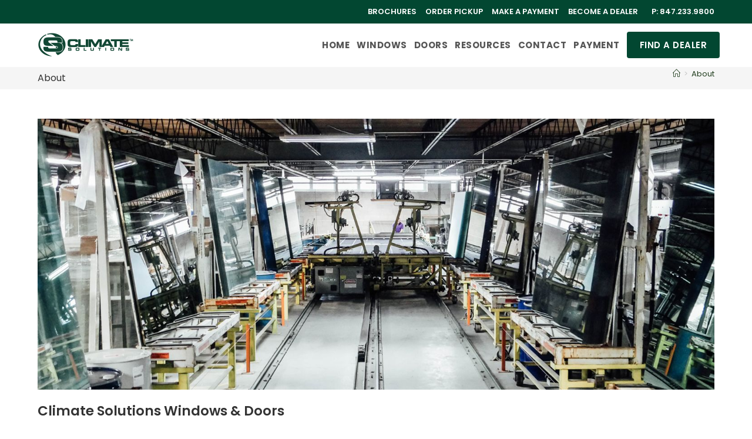

--- FILE ---
content_type: text/html; charset=UTF-8
request_url: https://www.cswindows.com/about/
body_size: 17274
content:
<!DOCTYPE html>
<html class="html" lang="en-US" prefix="og: https://ogp.me/ns#">
<head>
	<meta charset="UTF-8">
	<link rel="profile" href="https://gmpg.org/xfn/11">

		<style>img:is([sizes="auto" i], [sizes^="auto," i]) { contain-intrinsic-size: 3000px 1500px }</style>
	<meta name="viewport" content="width=device-width, initial-scale=1">
<!-- Search Engine Optimization by Rank Math PRO - https://rankmath.com/ -->
<title>About | Climate Solutions Window &amp; Doors | Window Manufacturer</title>
<meta name="description" content="Climate Solutions Windows &amp; Doors has been manufacturing the highest quality and value vinyl windows and doors for over decade, out of Franklin Park,"/>
<meta name="robots" content="follow, index, max-snippet:-1, max-video-preview:-1, max-image-preview:large"/>
<link rel="canonical" href="https://www.cswindows.com/about/" />
<meta property="og:locale" content="en_US" />
<meta property="og:type" content="article" />
<meta property="og:title" content="About | Climate Solutions Window &amp; Doors | Window Manufacturer" />
<meta property="og:description" content="Climate Solutions Windows &amp; Doors has been manufacturing the highest quality and value vinyl windows and doors for over decade, out of Franklin Park," />
<meta property="og:url" content="https://www.cswindows.com/about/" />
<meta property="og:site_name" content="Climate Solutions Window &amp; Doors | Window Manufacturer" />
<meta property="article:publisher" content="https://www.facebook.com/cswindows/" />
<meta property="og:updated_time" content="2021-12-14T16:59:02-06:00" />
<meta property="og:image" content="https://www.cswindows.com/wp-content/uploads/2020/05/1.M_IMG.jpg" />
<meta property="og:image:secure_url" content="https://www.cswindows.com/wp-content/uploads/2020/05/1.M_IMG.jpg" />
<meta property="og:image:width" content="1500" />
<meta property="og:image:height" content="600" />
<meta property="og:image:alt" content="About" />
<meta property="og:image:type" content="image/jpeg" />
<meta name="twitter:card" content="summary_large_image" />
<meta name="twitter:title" content="About | Climate Solutions Window &amp; Doors | Window Manufacturer" />
<meta name="twitter:description" content="Climate Solutions Windows &amp; Doors has been manufacturing the highest quality and value vinyl windows and doors for over decade, out of Franklin Park," />
<meta name="twitter:site" content="@CSWindowsCorp" />
<meta name="twitter:creator" content="@CSWindowsCorp" />
<meta name="twitter:image" content="https://www.cswindows.com/wp-content/uploads/2020/05/1.M_IMG.jpg" />
<meta name="twitter:label1" content="Time to read" />
<meta name="twitter:data1" content="1 minute" />
<script type="application/ld+json" class="rank-math-schema-pro">{"@context":"https://schema.org","@graph":[{"@type":"Place","@id":"https://www.cswindows.com/#place","address":{"@type":"PostalAddress","streetAddress":"10100 Pacific Ave","addressLocality":"Franklin Park","addressRegion":"Illinois","postalCode":"60131","addressCountry":"United States of America"}},{"@type":["HomeAndConstructionBusiness","Organization"],"@id":"https://www.cswindows.com/#organization","name":"Climate Solutions Windows &amp; Doors","url":"https://www.cswindows.com","sameAs":["https://www.facebook.com/cswindows/","https://twitter.com/CSWindowsCorp"],"email":"hello@cswindows.com","address":{"@type":"PostalAddress","streetAddress":"10100 Pacific Ave","addressLocality":"Franklin Park","addressRegion":"Illinois","postalCode":"60131","addressCountry":"United States of America"},"logo":{"@type":"ImageObject","@id":"https://www.cswindows.com/#logo","url":"https://www.cswindows.com/wp-content/uploads/2019/10/climate-solutions-green-logo.png","contentUrl":"https://www.cswindows.com/wp-content/uploads/2019/10/climate-solutions-green-logo.png","caption":"Climate Solutions Windows &amp; Doors","inLanguage":"en-US","width":"1094","height":"350"},"openingHours":["Monday,Tuesday,Wednesday,Thursday,Friday 07:00-17:00","Saturday 07:00-12:00","Sunday Closed"],"location":{"@id":"https://www.cswindows.com/#place"},"image":{"@id":"https://www.cswindows.com/#logo"},"telephone":"1-847-233-9800"},{"@type":"WebSite","@id":"https://www.cswindows.com/#website","url":"https://www.cswindows.com","name":"Climate Solutions Windows &amp; Doors","publisher":{"@id":"https://www.cswindows.com/#organization"},"inLanguage":"en-US"},{"@type":"ImageObject","@id":"https://www.cswindows.com/wp-content/uploads/2020/05/1.M_IMG.jpg","url":"https://www.cswindows.com/wp-content/uploads/2020/05/1.M_IMG.jpg","width":"200","height":"200","inLanguage":"en-US"},{"@type":"AboutPage","@id":"https://www.cswindows.com/about/#webpage","url":"https://www.cswindows.com/about/","name":"About | Climate Solutions Window &amp; Doors | Window Manufacturer","datePublished":"2019-07-17T20:14:22-05:00","dateModified":"2021-12-14T16:59:02-06:00","isPartOf":{"@id":"https://www.cswindows.com/#website"},"primaryImageOfPage":{"@id":"https://www.cswindows.com/wp-content/uploads/2020/05/1.M_IMG.jpg"},"inLanguage":"en-US"}]}</script>
<!-- /Rank Math WordPress SEO plugin -->

<link rel='dns-prefetch' href='//www.google.com' />
<link rel='dns-prefetch' href='//fonts.googleapis.com' />
<link rel="alternate" type="application/rss+xml" title="Climate Solutions Window &amp; Doors | Window Manufacturer &raquo; Feed" href="https://www.cswindows.com/feed/" />
<link rel="alternate" type="application/rss+xml" title="Climate Solutions Window &amp; Doors | Window Manufacturer &raquo; Comments Feed" href="https://www.cswindows.com/comments/feed/" />
<script>
window._wpemojiSettings = {"baseUrl":"https:\/\/s.w.org\/images\/core\/emoji\/16.0.1\/72x72\/","ext":".png","svgUrl":"https:\/\/s.w.org\/images\/core\/emoji\/16.0.1\/svg\/","svgExt":".svg","source":{"concatemoji":"https:\/\/www.cswindows.com\/wp-includes\/js\/wp-emoji-release.min.js?ver=6.8.3"}};
/*! This file is auto-generated */
!function(s,n){var o,i,e;function c(e){try{var t={supportTests:e,timestamp:(new Date).valueOf()};sessionStorage.setItem(o,JSON.stringify(t))}catch(e){}}function p(e,t,n){e.clearRect(0,0,e.canvas.width,e.canvas.height),e.fillText(t,0,0);var t=new Uint32Array(e.getImageData(0,0,e.canvas.width,e.canvas.height).data),a=(e.clearRect(0,0,e.canvas.width,e.canvas.height),e.fillText(n,0,0),new Uint32Array(e.getImageData(0,0,e.canvas.width,e.canvas.height).data));return t.every(function(e,t){return e===a[t]})}function u(e,t){e.clearRect(0,0,e.canvas.width,e.canvas.height),e.fillText(t,0,0);for(var n=e.getImageData(16,16,1,1),a=0;a<n.data.length;a++)if(0!==n.data[a])return!1;return!0}function f(e,t,n,a){switch(t){case"flag":return n(e,"\ud83c\udff3\ufe0f\u200d\u26a7\ufe0f","\ud83c\udff3\ufe0f\u200b\u26a7\ufe0f")?!1:!n(e,"\ud83c\udde8\ud83c\uddf6","\ud83c\udde8\u200b\ud83c\uddf6")&&!n(e,"\ud83c\udff4\udb40\udc67\udb40\udc62\udb40\udc65\udb40\udc6e\udb40\udc67\udb40\udc7f","\ud83c\udff4\u200b\udb40\udc67\u200b\udb40\udc62\u200b\udb40\udc65\u200b\udb40\udc6e\u200b\udb40\udc67\u200b\udb40\udc7f");case"emoji":return!a(e,"\ud83e\udedf")}return!1}function g(e,t,n,a){var r="undefined"!=typeof WorkerGlobalScope&&self instanceof WorkerGlobalScope?new OffscreenCanvas(300,150):s.createElement("canvas"),o=r.getContext("2d",{willReadFrequently:!0}),i=(o.textBaseline="top",o.font="600 32px Arial",{});return e.forEach(function(e){i[e]=t(o,e,n,a)}),i}function t(e){var t=s.createElement("script");t.src=e,t.defer=!0,s.head.appendChild(t)}"undefined"!=typeof Promise&&(o="wpEmojiSettingsSupports",i=["flag","emoji"],n.supports={everything:!0,everythingExceptFlag:!0},e=new Promise(function(e){s.addEventListener("DOMContentLoaded",e,{once:!0})}),new Promise(function(t){var n=function(){try{var e=JSON.parse(sessionStorage.getItem(o));if("object"==typeof e&&"number"==typeof e.timestamp&&(new Date).valueOf()<e.timestamp+604800&&"object"==typeof e.supportTests)return e.supportTests}catch(e){}return null}();if(!n){if("undefined"!=typeof Worker&&"undefined"!=typeof OffscreenCanvas&&"undefined"!=typeof URL&&URL.createObjectURL&&"undefined"!=typeof Blob)try{var e="postMessage("+g.toString()+"("+[JSON.stringify(i),f.toString(),p.toString(),u.toString()].join(",")+"));",a=new Blob([e],{type:"text/javascript"}),r=new Worker(URL.createObjectURL(a),{name:"wpTestEmojiSupports"});return void(r.onmessage=function(e){c(n=e.data),r.terminate(),t(n)})}catch(e){}c(n=g(i,f,p,u))}t(n)}).then(function(e){for(var t in e)n.supports[t]=e[t],n.supports.everything=n.supports.everything&&n.supports[t],"flag"!==t&&(n.supports.everythingExceptFlag=n.supports.everythingExceptFlag&&n.supports[t]);n.supports.everythingExceptFlag=n.supports.everythingExceptFlag&&!n.supports.flag,n.DOMReady=!1,n.readyCallback=function(){n.DOMReady=!0}}).then(function(){return e}).then(function(){var e;n.supports.everything||(n.readyCallback(),(e=n.source||{}).concatemoji?t(e.concatemoji):e.wpemoji&&e.twemoji&&(t(e.twemoji),t(e.wpemoji)))}))}((window,document),window._wpemojiSettings);
</script>
<style id='wp-emoji-styles-inline-css'>

	img.wp-smiley, img.emoji {
		display: inline !important;
		border: none !important;
		box-shadow: none !important;
		height: 1em !important;
		width: 1em !important;
		margin: 0 0.07em !important;
		vertical-align: -0.1em !important;
		background: none !important;
		padding: 0 !important;
	}
</style>
<link rel='stylesheet' id='font-awesome-css' href='https://www.cswindows.com/wp-content/themes/oceanwp/assets/fonts/fontawesome/css/all.min.css?ver=6.7.2' media='all' />
<link rel='stylesheet' id='simple-line-icons-css' href='https://www.cswindows.com/wp-content/themes/oceanwp/assets/css/third/simple-line-icons.min.css?ver=2.4.0' media='all' />
<link rel='stylesheet' id='oceanwp-style-css' href='https://www.cswindows.com/wp-content/themes/oceanwp/assets/css/style.min.css?ver=1.0' media='all' />
<link rel='stylesheet' id='oceanwp-google-font-poppins-css' href='//fonts.googleapis.com/css?family=Poppins%3A100%2C200%2C300%2C400%2C500%2C600%2C700%2C800%2C900%2C100i%2C200i%2C300i%2C400i%2C500i%2C600i%2C700i%2C800i%2C900i&#038;subset=latin&#038;display=swap&#038;ver=6.8.3' media='all' />
<link rel='stylesheet' id='elementor-frontend-css' href='https://www.cswindows.com/wp-content/plugins/elementor/assets/css/frontend.min.css?ver=3.32.5' media='all' />
<link rel='stylesheet' id='widget-image-css' href='https://www.cswindows.com/wp-content/plugins/elementor/assets/css/widget-image.min.css?ver=3.32.5' media='all' />
<link rel='stylesheet' id='widget-heading-css' href='https://www.cswindows.com/wp-content/plugins/elementor/assets/css/widget-heading.min.css?ver=3.32.5' media='all' />
<link rel='stylesheet' id='e-animation-grow-css' href='https://www.cswindows.com/wp-content/plugins/elementor/assets/lib/animations/styles/e-animation-grow.min.css?ver=3.32.5' media='all' />
<link rel='stylesheet' id='widget-spacer-css' href='https://www.cswindows.com/wp-content/plugins/elementor/assets/css/widget-spacer.min.css?ver=3.32.5' media='all' />
<link rel='stylesheet' id='widget-social-icons-css' href='https://www.cswindows.com/wp-content/plugins/elementor/assets/css/widget-social-icons.min.css?ver=3.32.5' media='all' />
<link rel='stylesheet' id='e-apple-webkit-css' href='https://www.cswindows.com/wp-content/plugins/elementor/assets/css/conditionals/apple-webkit.min.css?ver=3.32.5' media='all' />
<link rel='stylesheet' id='elementor-icons-css' href='https://www.cswindows.com/wp-content/plugins/elementor/assets/lib/eicons/css/elementor-icons.min.css?ver=5.44.0' media='all' />
<link rel='stylesheet' id='elementor-post-1161-css' href='https://www.cswindows.com/wp-content/uploads/elementor/css/post-1161.css?ver=1765411407' media='all' />
<link rel='stylesheet' id='elementor-post-1568-css' href='https://www.cswindows.com/wp-content/uploads/elementor/css/post-1568.css?ver=1765411407' media='all' />
<link rel='stylesheet' id='oe-widgets-style-css' href='https://www.cswindows.com/wp-content/plugins/ocean-extra/assets/css/widgets.css?ver=6.8.3' media='all' />
<link rel='stylesheet' id='osh-styles-css' href='https://www.cswindows.com/wp-content/plugins/ocean-sticky-header/assets/css/style.min.css?ver=6.8.3' media='all' />
<link rel='stylesheet' id='elementor-gf-local-poppins-css' href='https://www.cswindows.com/wp-content/uploads/elementor/google-fonts/css/poppins.css?ver=1743523437' media='all' />
<link rel='stylesheet' id='elementor-gf-local-robotoslab-css' href='https://www.cswindows.com/wp-content/uploads/elementor/google-fonts/css/robotoslab.css?ver=1743523439' media='all' />
<link rel='stylesheet' id='elementor-gf-local-roboto-css' href='https://www.cswindows.com/wp-content/uploads/elementor/google-fonts/css/roboto.css?ver=1743523445' media='all' />
<link rel='stylesheet' id='elementor-gf-local-catamaran-css' href='https://www.cswindows.com/wp-content/uploads/elementor/google-fonts/css/catamaran.css?ver=1743523446' media='all' />
<link rel='stylesheet' id='elementor-icons-shared-0-css' href='https://www.cswindows.com/wp-content/plugins/elementor/assets/lib/font-awesome/css/fontawesome.min.css?ver=5.15.3' media='all' />
<link rel='stylesheet' id='elementor-icons-fa-brands-css' href='https://www.cswindows.com/wp-content/plugins/elementor/assets/lib/font-awesome/css/brands.min.css?ver=5.15.3' media='all' />
<script src="https://www.cswindows.com/wp-includes/js/jquery/jquery.min.js?ver=3.7.1" id="jquery-core-js"></script>
<script src="https://www.cswindows.com/wp-includes/js/jquery/jquery-migrate.min.js?ver=3.4.1" id="jquery-migrate-js"></script>
<link rel="https://api.w.org/" href="https://www.cswindows.com/wp-json/" /><link rel="alternate" title="JSON" type="application/json" href="https://www.cswindows.com/wp-json/wp/v2/pages/662" /><link rel="EditURI" type="application/rsd+xml" title="RSD" href="https://www.cswindows.com/xmlrpc.php?rsd" />
<meta name="generator" content="WordPress 6.8.3" />
<link rel='shortlink' href='https://www.cswindows.com/?p=662' />
<link rel="alternate" title="oEmbed (JSON)" type="application/json+oembed" href="https://www.cswindows.com/wp-json/oembed/1.0/embed?url=https%3A%2F%2Fwww.cswindows.com%2Fabout%2F" />
<link rel="alternate" title="oEmbed (XML)" type="text/xml+oembed" href="https://www.cswindows.com/wp-json/oembed/1.0/embed?url=https%3A%2F%2Fwww.cswindows.com%2Fabout%2F&#038;format=xml" />
<meta name="generator" content="Elementor 3.32.5; features: additional_custom_breakpoints; settings: css_print_method-external, google_font-enabled, font_display-auto">
			<style>
				.e-con.e-parent:nth-of-type(n+4):not(.e-lazyloaded):not(.e-no-lazyload),
				.e-con.e-parent:nth-of-type(n+4):not(.e-lazyloaded):not(.e-no-lazyload) * {
					background-image: none !important;
				}
				@media screen and (max-height: 1024px) {
					.e-con.e-parent:nth-of-type(n+3):not(.e-lazyloaded):not(.e-no-lazyload),
					.e-con.e-parent:nth-of-type(n+3):not(.e-lazyloaded):not(.e-no-lazyload) * {
						background-image: none !important;
					}
				}
				@media screen and (max-height: 640px) {
					.e-con.e-parent:nth-of-type(n+2):not(.e-lazyloaded):not(.e-no-lazyload),
					.e-con.e-parent:nth-of-type(n+2):not(.e-lazyloaded):not(.e-no-lazyload) * {
						background-image: none !important;
					}
				}
			</style>
			<script id="google_gtagjs" src="https://www.googletagmanager.com/gtag/js?id=G-RTFSF5NYKB" async></script>
<script id="google_gtagjs-inline">
window.dataLayer = window.dataLayer || [];function gtag(){dataLayer.push(arguments);}gtag('js', new Date());gtag('config', 'G-RTFSF5NYKB', {} );
</script>
<link rel="icon" href="https://www.cswindows.com/wp-content/uploads/2021/12/cropped-cswindows_favicon-32x32.png" sizes="32x32" />
<link rel="icon" href="https://www.cswindows.com/wp-content/uploads/2021/12/cropped-cswindows_favicon-192x192.png" sizes="192x192" />
<link rel="apple-touch-icon" href="https://www.cswindows.com/wp-content/uploads/2021/12/cropped-cswindows_favicon-180x180.png" />
<meta name="msapplication-TileImage" content="https://www.cswindows.com/wp-content/uploads/2021/12/cropped-cswindows_favicon-270x270.png" />
		<style id="wp-custom-css">
			#gform_wrapper_11 .gf_progressbar_title{display:none}		</style>
		<!-- OceanWP CSS -->
<style type="text/css">
/* Colors */a:hover,a.light:hover,.theme-heading .text::before,.theme-heading .text::after,#top-bar-content >a:hover,#top-bar-social li.oceanwp-email a:hover,#site-navigation-wrap .dropdown-menu >li >a:hover,#site-header.medium-header #medium-searchform button:hover,.oceanwp-mobile-menu-icon a:hover,.blog-entry.post .blog-entry-header .entry-title a:hover,.blog-entry.post .blog-entry-readmore a:hover,.blog-entry.thumbnail-entry .blog-entry-category a,ul.meta li a:hover,.dropcap,.single nav.post-navigation .nav-links .title,body .related-post-title a:hover,body #wp-calendar caption,body .contact-info-widget.default i,body .contact-info-widget.big-icons i,body .custom-links-widget .oceanwp-custom-links li a:hover,body .custom-links-widget .oceanwp-custom-links li a:hover:before,body .posts-thumbnails-widget li a:hover,body .social-widget li.oceanwp-email a:hover,.comment-author .comment-meta .comment-reply-link,#respond #cancel-comment-reply-link:hover,#footer-widgets .footer-box a:hover,#footer-bottom a:hover,#footer-bottom #footer-bottom-menu a:hover,.sidr a:hover,.sidr-class-dropdown-toggle:hover,.sidr-class-menu-item-has-children.active >a,.sidr-class-menu-item-has-children.active >a >.sidr-class-dropdown-toggle,input[type=checkbox]:checked:before{color:#024731}.single nav.post-navigation .nav-links .title .owp-icon use,.blog-entry.post .blog-entry-readmore a:hover .owp-icon use,body .contact-info-widget.default .owp-icon use,body .contact-info-widget.big-icons .owp-icon use{stroke:#024731}input[type="button"],input[type="reset"],input[type="submit"],button[type="submit"],.button,#site-navigation-wrap .dropdown-menu >li.btn >a >span,.thumbnail:hover i,.thumbnail:hover .link-post-svg-icon,.post-quote-content,.omw-modal .omw-close-modal,body .contact-info-widget.big-icons li:hover i,body .contact-info-widget.big-icons li:hover .owp-icon,body div.wpforms-container-full .wpforms-form input[type=submit],body div.wpforms-container-full .wpforms-form button[type=submit],body div.wpforms-container-full .wpforms-form .wpforms-page-button,.woocommerce-cart .wp-element-button,.woocommerce-checkout .wp-element-button,.wp-block-button__link{background-color:#024731}.widget-title{border-color:#024731}blockquote{border-color:#024731}.wp-block-quote{border-color:#024731}#searchform-dropdown{border-color:#024731}.dropdown-menu .sub-menu{border-color:#024731}.blog-entry.large-entry .blog-entry-readmore a:hover{border-color:#024731}.oceanwp-newsletter-form-wrap input[type="email"]:focus{border-color:#024731}.social-widget li.oceanwp-email a:hover{border-color:#024731}#respond #cancel-comment-reply-link:hover{border-color:#024731}body .contact-info-widget.big-icons li:hover i{border-color:#024731}body .contact-info-widget.big-icons li:hover .owp-icon{border-color:#024731}#footer-widgets .oceanwp-newsletter-form-wrap input[type="email"]:focus{border-color:#024731}input[type="button"]:hover,input[type="reset"]:hover,input[type="submit"]:hover,button[type="submit"]:hover,input[type="button"]:focus,input[type="reset"]:focus,input[type="submit"]:focus,button[type="submit"]:focus,.button:hover,.button:focus,#site-navigation-wrap .dropdown-menu >li.btn >a:hover >span,.post-quote-author,.omw-modal .omw-close-modal:hover,body div.wpforms-container-full .wpforms-form input[type=submit]:hover,body div.wpforms-container-full .wpforms-form button[type=submit]:hover,body div.wpforms-container-full .wpforms-form .wpforms-page-button:hover,.woocommerce-cart .wp-element-button:hover,.woocommerce-checkout .wp-element-button:hover,.wp-block-button__link:hover{background-color:#006643}a:hover{color:#006643}a:hover .owp-icon use{stroke:#006643}body .theme-button,body input[type="submit"],body button[type="submit"],body button,body .button,body div.wpforms-container-full .wpforms-form input[type=submit],body div.wpforms-container-full .wpforms-form button[type=submit],body div.wpforms-container-full .wpforms-form .wpforms-page-button,.woocommerce-cart .wp-element-button,.woocommerce-checkout .wp-element-button,.wp-block-button__link{background-color:#024731}body .theme-button:hover,body input[type="submit"]:hover,body button[type="submit"]:hover,body button:hover,body .button:hover,body div.wpforms-container-full .wpforms-form input[type=submit]:hover,body div.wpforms-container-full .wpforms-form input[type=submit]:active,body div.wpforms-container-full .wpforms-form button[type=submit]:hover,body div.wpforms-container-full .wpforms-form button[type=submit]:active,body div.wpforms-container-full .wpforms-form .wpforms-page-button:hover,body div.wpforms-container-full .wpforms-form .wpforms-page-button:active,.woocommerce-cart .wp-element-button:hover,.woocommerce-checkout .wp-element-button:hover,.wp-block-button__link:hover{background-color:#e85b3a}body .theme-button,body input[type="submit"],body button[type="submit"],body button,body .button,body div.wpforms-container-full .wpforms-form input[type=submit],body div.wpforms-container-full .wpforms-form button[type=submit],body div.wpforms-container-full .wpforms-form .wpforms-page-button,.woocommerce-cart .wp-element-button,.woocommerce-checkout .wp-element-button,.wp-block-button__link{border-color:#ffffff}body .theme-button:hover,body input[type="submit"]:hover,body button[type="submit"]:hover,body button:hover,body .button:hover,body div.wpforms-container-full .wpforms-form input[type=submit]:hover,body div.wpforms-container-full .wpforms-form input[type=submit]:active,body div.wpforms-container-full .wpforms-form button[type=submit]:hover,body div.wpforms-container-full .wpforms-form button[type=submit]:active,body div.wpforms-container-full .wpforms-form .wpforms-page-button:hover,body div.wpforms-container-full .wpforms-form .wpforms-page-button:active,.woocommerce-cart .wp-element-button:hover,.woocommerce-checkout .wp-element-button:hover,.wp-block-button__link:hover{border-color:#ffffff}form input[type="text"],form input[type="password"],form input[type="email"],form input[type="url"],form input[type="date"],form input[type="month"],form input[type="time"],form input[type="datetime"],form input[type="datetime-local"],form input[type="week"],form input[type="number"],form input[type="search"],form input[type="tel"],form input[type="color"],form select,form textarea,.woocommerce .woocommerce-checkout .select2-container--default .select2-selection--single{background-color:#ffffff}body div.wpforms-container-full .wpforms-form input[type=date],body div.wpforms-container-full .wpforms-form input[type=datetime],body div.wpforms-container-full .wpforms-form input[type=datetime-local],body div.wpforms-container-full .wpforms-form input[type=email],body div.wpforms-container-full .wpforms-form input[type=month],body div.wpforms-container-full .wpforms-form input[type=number],body div.wpforms-container-full .wpforms-form input[type=password],body div.wpforms-container-full .wpforms-form input[type=range],body div.wpforms-container-full .wpforms-form input[type=search],body div.wpforms-container-full .wpforms-form input[type=tel],body div.wpforms-container-full .wpforms-form input[type=text],body div.wpforms-container-full .wpforms-form input[type=time],body div.wpforms-container-full .wpforms-form input[type=url],body div.wpforms-container-full .wpforms-form input[type=week],body div.wpforms-container-full .wpforms-form select,body div.wpforms-container-full .wpforms-form textarea{background-color:#ffffff}label,body div.wpforms-container-full .wpforms-form .wpforms-field-label{color:#2d2d2d}.site-breadcrumbs a,.background-image-page-header .site-breadcrumbs a{color:#1e3b1b}.site-breadcrumbs a .owp-icon use,.background-image-page-header .site-breadcrumbs a .owp-icon use{stroke:#1e3b1b}.site-breadcrumbs a:hover,.background-image-page-header .site-breadcrumbs a:hover{color:#1e3b1b}.site-breadcrumbs a:hover .owp-icon use,.background-image-page-header .site-breadcrumbs a:hover .owp-icon use{stroke:#1e3b1b}/* OceanWP Style Settings CSS */.theme-button,input[type="submit"],button[type="submit"],button,.button,body div.wpforms-container-full .wpforms-form input[type=submit],body div.wpforms-container-full .wpforms-form button[type=submit],body div.wpforms-container-full .wpforms-form .wpforms-page-button{border-style:solid}.theme-button,input[type="submit"],button[type="submit"],button,.button,body div.wpforms-container-full .wpforms-form input[type=submit],body div.wpforms-container-full .wpforms-form button[type=submit],body div.wpforms-container-full .wpforms-form .wpforms-page-button{border-width:1px}form input[type="text"],form input[type="password"],form input[type="email"],form input[type="url"],form input[type="date"],form input[type="month"],form input[type="time"],form input[type="datetime"],form input[type="datetime-local"],form input[type="week"],form input[type="number"],form input[type="search"],form input[type="tel"],form input[type="color"],form select,form textarea,.woocommerce .woocommerce-checkout .select2-container--default .select2-selection--single{border-style:solid}body div.wpforms-container-full .wpforms-form input[type=date],body div.wpforms-container-full .wpforms-form input[type=datetime],body div.wpforms-container-full .wpforms-form input[type=datetime-local],body div.wpforms-container-full .wpforms-form input[type=email],body div.wpforms-container-full .wpforms-form input[type=month],body div.wpforms-container-full .wpforms-form input[type=number],body div.wpforms-container-full .wpforms-form input[type=password],body div.wpforms-container-full .wpforms-form input[type=range],body div.wpforms-container-full .wpforms-form input[type=search],body div.wpforms-container-full .wpforms-form input[type=tel],body div.wpforms-container-full .wpforms-form input[type=text],body div.wpforms-container-full .wpforms-form input[type=time],body div.wpforms-container-full .wpforms-form input[type=url],body div.wpforms-container-full .wpforms-form input[type=week],body div.wpforms-container-full .wpforms-form select,body div.wpforms-container-full .wpforms-form textarea{border-style:solid}form input[type="text"],form input[type="password"],form input[type="email"],form input[type="url"],form input[type="date"],form input[type="month"],form input[type="time"],form input[type="datetime"],form input[type="datetime-local"],form input[type="week"],form input[type="number"],form input[type="search"],form input[type="tel"],form input[type="color"],form select,form textarea{border-radius:3px}body div.wpforms-container-full .wpforms-form input[type=date],body div.wpforms-container-full .wpforms-form input[type=datetime],body div.wpforms-container-full .wpforms-form input[type=datetime-local],body div.wpforms-container-full .wpforms-form input[type=email],body div.wpforms-container-full .wpforms-form input[type=month],body div.wpforms-container-full .wpforms-form input[type=number],body div.wpforms-container-full .wpforms-form input[type=password],body div.wpforms-container-full .wpforms-form input[type=range],body div.wpforms-container-full .wpforms-form input[type=search],body div.wpforms-container-full .wpforms-form input[type=tel],body div.wpforms-container-full .wpforms-form input[type=text],body div.wpforms-container-full .wpforms-form input[type=time],body div.wpforms-container-full .wpforms-form input[type=url],body div.wpforms-container-full .wpforms-form input[type=week],body div.wpforms-container-full .wpforms-form select,body div.wpforms-container-full .wpforms-form textarea{border-radius:3px}.page-header,.has-transparent-header .page-header{padding:8px 0 8px 0}/* Header */#site-header.has-header-media .overlay-header-media{background-color:rgba(0,0,0,0.5)}#site-header #site-logo #site-logo-inner a img,#site-header.center-header #site-navigation-wrap .middle-site-logo a img{max-height:90px}#site-logo a.site-logo-text:hover{color:#12b1ea}.effect-one #site-navigation-wrap .dropdown-menu >li >a.menu-link >span:after,.effect-three #site-navigation-wrap .dropdown-menu >li >a.menu-link >span:after,.effect-five #site-navigation-wrap .dropdown-menu >li >a.menu-link >span:before,.effect-five #site-navigation-wrap .dropdown-menu >li >a.menu-link >span:after,.effect-nine #site-navigation-wrap .dropdown-menu >li >a.menu-link >span:before,.effect-nine #site-navigation-wrap .dropdown-menu >li >a.menu-link >span:after{background-color:#245b2d}.effect-four #site-navigation-wrap .dropdown-menu >li >a.menu-link >span:before,.effect-four #site-navigation-wrap .dropdown-menu >li >a.menu-link >span:after,.effect-seven #site-navigation-wrap .dropdown-menu >li >a.menu-link:hover >span:after,.effect-seven #site-navigation-wrap .dropdown-menu >li.sfHover >a.menu-link >span:after{color:#245b2d}.effect-seven #site-navigation-wrap .dropdown-menu >li >a.menu-link:hover >span:after,.effect-seven #site-navigation-wrap .dropdown-menu >li.sfHover >a.menu-link >span:after{text-shadow:10px 0 #245b2d,-10px 0 #245b2d}#site-navigation-wrap .dropdown-menu >li >a{padding:0 6px}#site-navigation-wrap .dropdown-menu >li >a:hover,.oceanwp-mobile-menu-icon a:hover,#searchform-header-replace-close:hover{color:#245b2d}#site-navigation-wrap .dropdown-menu >li >a:hover .owp-icon use,.oceanwp-mobile-menu-icon a:hover .owp-icon use,#searchform-header-replace-close:hover .owp-icon use{stroke:#245b2d}.dropdown-menu .sub-menu,#searchform-dropdown,.current-shop-items-dropdown{border-color:#1e3b1b}/* Topbar */#top-bar-social li a{font-size:16px}#top-bar-social li a{color:#d3d3d3}#top-bar-social li a .owp-icon use{stroke:#d3d3d3}#top-bar-wrap,.oceanwp-top-bar-sticky{background-color:#024731}#top-bar-wrap{border-color:rgba(241,241,241,0)}#top-bar-wrap,#top-bar-content strong{color:#ffffff}#top-bar-content a,#top-bar-social-alt a{color:#ffffff}#top-bar-content a:hover,#top-bar-social-alt a:hover{color:#e85b3a}/* Blog CSS */.ocean-single-post-header ul.meta-item li a:hover{color:#333333}/* Footer Copyright */#footer-bottom a:hover,#footer-bottom #footer-bottom-menu a:hover{color:#1e3b1b}/* Typography */body{font-family:Poppins;font-size:16px;line-height:1.8}h1,h2,h3,h4,h5,h6,.theme-heading,.widget-title,.oceanwp-widget-recent-posts-title,.comment-reply-title,.entry-title,.sidebar-box .widget-title{line-height:1.4}h1{font-size:23px;line-height:1.4}h2{font-size:20px;line-height:1.4}h3{font-size:18px;line-height:1.4}h4{font-size:17px;line-height:1.4}h5{font-size:14px;line-height:1.4}h6{font-size:15px;line-height:1.4}.page-header .page-header-title,.page-header.background-image-page-header .page-header-title{font-size:16px;line-height:1.4}.page-header .page-subheading{font-size:15px;line-height:1.8}.site-breadcrumbs,.site-breadcrumbs a{font-size:13px;line-height:1.4}#top-bar-content,#top-bar-social-alt{font-size:13px;line-height:1.8;font-weight:600;text-transform:uppercase}#site-logo a.site-logo-text{font-size:24px;line-height:1.8}#site-navigation-wrap .dropdown-menu >li >a,#site-header.full_screen-header .fs-dropdown-menu >li >a,#site-header.top-header #site-navigation-wrap .dropdown-menu >li >a,#site-header.center-header #site-navigation-wrap .dropdown-menu >li >a,#site-header.medium-header #site-navigation-wrap .dropdown-menu >li >a,.oceanwp-mobile-menu-icon a{font-size:15px;letter-spacing:.5px;font-weight:700;text-transform:uppercase}.dropdown-menu ul li a.menu-link,#site-header.full_screen-header .fs-dropdown-menu ul.sub-menu li a{font-size:14px;line-height:1.2;letter-spacing:.6px;font-weight:600}.sidr-class-dropdown-menu li a,a.sidr-class-toggle-sidr-close,#mobile-dropdown ul li a,body #mobile-fullscreen ul li a{font-size:15px;line-height:1.8}.blog-entry.post .blog-entry-header .entry-title a{font-size:24px;line-height:1.4}.ocean-single-post-header .single-post-title{font-size:34px;line-height:1.4;letter-spacing:.6px}.ocean-single-post-header ul.meta-item li,.ocean-single-post-header ul.meta-item li a{font-size:13px;line-height:1.4;letter-spacing:.6px}.ocean-single-post-header .post-author-name,.ocean-single-post-header .post-author-name a{font-size:14px;line-height:1.4;letter-spacing:.6px}.ocean-single-post-header .post-author-description{font-size:12px;line-height:1.4;letter-spacing:.6px}.single-post .entry-title{line-height:1.4;letter-spacing:.6px}.single-post ul.meta li,.single-post ul.meta li a{font-size:14px;line-height:1.4;letter-spacing:.6px}.sidebar-box .widget-title,.sidebar-box.widget_block .wp-block-heading{font-size:13px;line-height:1;letter-spacing:1px}#footer-widgets .footer-box .widget-title{font-size:13px;line-height:1;letter-spacing:1px}#footer-bottom #copyright{font-size:12px;line-height:1}#footer-bottom #footer-bottom-menu{font-size:12px;line-height:1}.woocommerce-store-notice.demo_store{line-height:2;letter-spacing:1.5px}.demo_store .woocommerce-store-notice__dismiss-link{line-height:2;letter-spacing:1.5px}.woocommerce ul.products li.product li.title h2,.woocommerce ul.products li.product li.title a{font-size:14px;line-height:1.5}.woocommerce ul.products li.product li.category,.woocommerce ul.products li.product li.category a{font-size:12px;line-height:1}.woocommerce ul.products li.product .price{font-size:18px;line-height:1}.woocommerce ul.products li.product .button,.woocommerce ul.products li.product .product-inner .added_to_cart{font-size:12px;line-height:1.5;letter-spacing:1px}.woocommerce ul.products li.owp-woo-cond-notice span,.woocommerce ul.products li.owp-woo-cond-notice a{font-size:16px;line-height:1;letter-spacing:1px;font-weight:600;text-transform:capitalize}.woocommerce div.product .product_title{font-size:24px;line-height:1.4;letter-spacing:.6px}.woocommerce div.product p.price{font-size:36px;line-height:1}.woocommerce .owp-btn-normal .summary form button.button,.woocommerce .owp-btn-big .summary form button.button,.woocommerce .owp-btn-very-big .summary form button.button{font-size:12px;line-height:1.5;letter-spacing:1px;text-transform:uppercase}.woocommerce div.owp-woo-single-cond-notice span,.woocommerce div.owp-woo-single-cond-notice a{font-size:18px;line-height:2;letter-spacing:1.5px;font-weight:600;text-transform:capitalize}.ocean-preloader--active .preloader-after-content{font-size:20px;line-height:1.8;letter-spacing:.6px}
</style>
<!-- Google Tag Manager -->
<script>(function(w,d,s,l,i){w[l]=w[l]||[];w[l].push({'gtm.start':
new Date().getTime(),event:'gtm.js'});var f=d.getElementsByTagName(s)[0],
j=d.createElement(s),dl=l!='dataLayer'?'&l='+l:'';j.async=true;j.src=
'https://www.googletagmanager.com/gtm.js?id='+i+dl;f.parentNode.insertBefore(j,f);
})(window,document,'script','dataLayer','GTM-K2H44WSB');</script>
<!-- End Google Tag Manager -->
</head>

<body class="wp-singular page-template-default page page-id-662 wp-custom-logo wp-embed-responsive wp-theme-oceanwp wp-child-theme-cswindows oceanwp-theme sidebar-mobile no-header-border default-breakpoint content-full-width content-max-width has-topbar has-breadcrumbs elementor-default elementor-kit-1161" itemscope="itemscope" itemtype="https://schema.org/WebPage">

<!-- Google Tag Manager (noscript) -->
<noscript><iframe src="https://www.googletagmanager.com/ns.html?id=GTM-K2H44WSB"
height="0" width="0" style="display:none;visibility:hidden"></iframe></noscript>
<!-- End Google Tag Manager (noscript) -->

<!-- Meta Pixel Code -->
<script>
!function(f,b,e,v,n,t,s)
{if(f.fbq)return;n=f.fbq=function(){n.callMethod?
n.callMethod.apply(n,arguments):n.queue.push(arguments)};
if(!f._fbq)f._fbq=n;n.push=n;n.loaded=!0;n.version='2.0';
n.queue=[];t=b.createElement(e);t.async=!0;
t.src=v;s=b.getElementsByTagName(e)[0];
s.parentNode.insertBefore(t,s)}(window, document,'script',
'https://connect.facebook.net/en_US/fbevents.js');
fbq('init', '609302209769337');
fbq('track', 'PageView');
</script>
<noscript><img height="1" width="1" style="display:none"
src="https://www.facebook.com/tr?id=609302209769337&ev=PageView&noscript=1"
/></noscript>
<!-- End Meta Pixel Code -->


	
	
	<div id="outer-wrap" class="site clr">

		<a class="skip-link screen-reader-text" href="#main">Skip to content</a>

		
		<div id="wrap" class="clr">

			

<div id="top-bar-wrap" class="clr">

	<div id="top-bar" class="clr container">

		
		<div id="top-bar-inner" class="clr">

			
	<div id="top-bar-content" class="clr has-content top-bar-right">

		
<div id="top-bar-nav" class="navigation clr">

	<ul id="menu-top-navigation" class="top-bar-menu dropdown-menu sf-menu"><li id="menu-item-3148" class="menu-item menu-item-type-post_type menu-item-object-page menu-item-3148"><a href="https://www.cswindows.com/literature/" class="menu-link">Brochures</a></li><li id="menu-item-2965" class="btn menu-item menu-item-type-post_type menu-item-object-page menu-item-2965"><a href="https://www.cswindows.com/order-pickup/" class="menu-link">Order Pickup</a></li><li id="menu-item-2964" class="menu-item menu-item-type-custom menu-item-object-custom menu-item-2964"><a href="https://pay.cswindows.com/product/pay-your-invoice/" class="menu-link">Make A Payment</a></li><li id="menu-item-4587" class="menu-item menu-item-type-post_type menu-item-object-page menu-item-4587"><a href="https://www.cswindows.com/become-a-dealer/" class="menu-link">Become a Dealer</a></li></ul>
</div>

		
			
				<span class="topbar-content">

					<span style="color: #1e3b1b"><strong>P: <a href="tel:+18472339800">847.233.9800</a></strong></span>
				</span>

				
	</div><!-- #top-bar-content -->


		</div><!-- #top-bar-inner -->

		
	</div><!-- #top-bar -->

</div><!-- #top-bar-wrap -->


			
<header id="site-header" class="minimal-header effect-one clr fixed-scroll fixed-header" data-height="74" itemscope="itemscope" itemtype="https://schema.org/WPHeader" role="banner">

	
					
			<div id="site-header-inner" class="clr container">

				
				

<div id="site-logo" class="clr" itemscope itemtype="https://schema.org/Brand" >

	
	<div id="site-logo-inner" class="clr">

		<a href="https://www.cswindows.com/" class="custom-logo-link" rel="home"><img width="328" height="90" src="https://www.cswindows.com/wp-content/uploads/2021/12/Climate-Solutions-Windows-Doors-Rlogo.png" class="custom-logo" alt="Climate Solutions Window &amp; Doors | Window Manufacturer" decoding="async" srcset="https://www.cswindows.com/wp-content/uploads/2021/12/Climate-Solutions-Windows-Doors-Rlogo.png 1x, https://www.cswindows.com/wp-content/uploads/2021/12/Climate-Solutions-Windows-Doors-Rlogo.png 2x" sizes="(max-width: 328px) 100vw, 328px" /></a>
	</div><!-- #site-logo-inner -->

	
	
</div><!-- #site-logo -->

			<div id="site-navigation-wrap" class="clr">
			
			
			
			<nav id="site-navigation" class="navigation main-navigation clr" itemscope="itemscope" itemtype="https://schema.org/SiteNavigationElement" role="navigation" >

				<ul id="menu-main-navigation" class="main-menu dropdown-menu sf-menu"><li id="menu-item-614" class="menu-item menu-item-type-post_type menu-item-object-page menu-item-home menu-item-614"><a href="https://www.cswindows.com/" class="menu-link"><span class="text-wrap">Home</span></a></li><li id="menu-item-880" class="menu-item menu-item-type-custom menu-item-object-custom menu-item-has-children dropdown menu-item-880"><a href="https://www.cswindows.com/residential-windows/" class="menu-link"><span class="text-wrap">Windows</span></a>
<ul class="sub-menu">
	<li id="menu-item-1375" class="menu-item menu-item-type-post_type menu-item-object-page menu-item-has-children dropdown menu-item-1375"><a href="https://www.cswindows.com/double-hung-windows/" class="menu-link"><span class="text-wrap">Double Hung Windows<i class="nav-arrow fa fa-angle-right" aria-hidden="true" role="img"></i></span></a>
	<ul class="sub-menu">
		<li id="menu-item-2470" class="menu-item menu-item-type-post_type menu-item-object-products menu-item-2470"><a href="https://www.cswindows.com/products/windows/7100-series-double-hung-window/" class="menu-link"><span class="text-wrap">7100 Series Double Hung Window</span></a></li>		<li id="menu-item-2471" class="menu-item menu-item-type-post_type menu-item-object-products menu-item-2471"><a href="https://www.cswindows.com/products/windows/8100-series-double-hung-window/" class="menu-link"><span class="text-wrap">8100 Series Double Hung Window</span></a></li>	</ul>
</li>	<li id="menu-item-3237" class="menu-item menu-item-type-post_type menu-item-object-products menu-item-3237"><a href="https://www.cswindows.com/products/windows/8100-series-sliding-window/" class="menu-link"><span class="text-wrap">Sliding Window</span></a></li>	<li id="menu-item-3404" class="menu-item menu-item-type-post_type menu-item-object-products menu-item-3404"><a href="https://www.cswindows.com/products/windows/8100-series-picture-window/" class="menu-link"><span class="text-wrap">Picture Window</span></a></li>	<li id="menu-item-2481" class="menu-item menu-item-type-post_type menu-item-object-products menu-item-2481"><a href="https://www.cswindows.com/products/windows/casement-window/" class="menu-link"><span class="text-wrap">Casement Window</span></a></li>	<li id="menu-item-2480" class="menu-item menu-item-type-post_type menu-item-object-products menu-item-2480"><a href="https://www.cswindows.com/products/windows/awning-window/" class="menu-link"><span class="text-wrap">Awning Window</span></a></li>	<li id="menu-item-2479" class="menu-item menu-item-type-post_type menu-item-object-products menu-item-2479"><a href="https://www.cswindows.com/products/windows/hopper-window/" class="menu-link"><span class="text-wrap">Hopper Window</span></a></li>	<li id="menu-item-2478" class="menu-item menu-item-type-post_type menu-item-object-products menu-item-2478"><a href="https://www.cswindows.com/products/windows/bay-window/" class="menu-link"><span class="text-wrap">Bay Window</span></a></li>	<li id="menu-item-2477" class="menu-item menu-item-type-post_type menu-item-object-products menu-item-2477"><a href="https://www.cswindows.com/products/windows/bow-window/" class="menu-link"><span class="text-wrap">Bow Window</span></a></li>	<li id="menu-item-2476" class="menu-item menu-item-type-post_type menu-item-object-products menu-item-2476"><a href="https://www.cswindows.com/products/windows/garden-window/" class="menu-link"><span class="text-wrap">Garden Window</span></a></li>	<li id="menu-item-3312" class="menu-item menu-item-type-post_type menu-item-object-products menu-item-3312"><a href="https://www.cswindows.com/products/doors/sliding-patio-door/" class="menu-link"><span class="text-wrap">Sliding Patio Door</span></a></li>	<li id="menu-item-2474" class="menu-item menu-item-type-post_type menu-item-object-products menu-item-2474"><a href="https://www.cswindows.com/products/windows/european-tilt-turn-window/" class="menu-link"><span class="text-wrap">European Tilt &#038; Turn Window</span></a></li></ul>
</li><li id="menu-item-3407" class="nav-no-click menu-item menu-item-type-custom menu-item-object-custom menu-item-has-children dropdown menu-item-3407 nav-no-click"><a href="/" class="menu-link"><span class="text-wrap">Doors</span></a>
<ul class="sub-menu">
	<li id="menu-item-3408" class="menu-item menu-item-type-post_type menu-item-object-products menu-item-3408"><a href="https://www.cswindows.com/products/doors/sliding-patio-door/" class="menu-link"><span class="text-wrap">Sliding Patio Door</span></a></li>	<li id="menu-item-3448" class="menu-item menu-item-type-post_type menu-item-object-products menu-item-3448"><a href="https://www.cswindows.com/products/doors/european-tilt-turn-door/" class="menu-link"><span class="text-wrap">European Tilt &#038; Turn Door</span></a></li></ul>
</li><li id="menu-item-652" class="menu-item menu-item-type-post_type menu-item-object-page current-menu-ancestor current-menu-parent current_page_parent current_page_ancestor menu-item-has-children dropdown menu-item-652 nav-no-click"><a href="https://www.cswindows.com/resources/" class="menu-link"><span class="text-wrap">Resources</span></a>
<ul class="sub-menu">
	<li id="menu-item-3993" class="menu-item menu-item-type-taxonomy menu-item-object-category menu-item-3993"><a href="https://www.cswindows.com/category/learn-about-windows/" class="menu-link"><span class="text-wrap">Learn About Windows</span></a></li>	<li id="menu-item-651" class="menu-item menu-item-type-post_type menu-item-object-page menu-item-651"><a href="https://www.cswindows.com/literature/" class="menu-link"><span class="text-wrap">Literature</span></a></li>	<li id="menu-item-650" class="menu-item menu-item-type-post_type menu-item-object-page menu-item-650"><a href="https://www.cswindows.com/videos/" class="menu-link"><span class="text-wrap">Videos</span></a></li>	<li id="menu-item-3636" class="menu-item menu-item-type-post_type menu-item-object-page menu-item-3636"><a href="https://www.cswindows.com/gallery/" class="menu-link"><span class="text-wrap">Gallery</span></a></li>	<li id="menu-item-2722" class="menu-item menu-item-type-post_type menu-item-object-page menu-item-2722"><a href="https://www.cswindows.com/warranty/" class="menu-link"><span class="text-wrap">warranty</span></a></li>	<li id="menu-item-4216" class="nav-no-click menu-item menu-item-type-custom menu-item-object-custom menu-item-has-children dropdown menu-item-4216"><a href="#" class="menu-link"><span class="text-wrap">Care &#038; Usage<i class="nav-arrow fa fa-angle-right" aria-hidden="true" role="img"></i></span></a>
	<ul class="sub-menu">
		<li id="menu-item-4215" class="menu-item menu-item-type-post_type menu-item-object-page menu-item-4215"><a href="https://www.cswindows.com/caring-for-your-blinds-between-the-glass/" class="menu-link"><span class="text-wrap">Caring for your Blinds Between The Glass</span></a></li>	</ul>
</li>	<li id="menu-item-2696" class="menu-item menu-item-type-post_type menu-item-object-page menu-item-2696"><a href="https://www.cswindows.com/blog/" class="menu-link"><span class="text-wrap">Blog</span></a></li>	<li id="menu-item-673" class="menu-item menu-item-type-post_type menu-item-object-page current-menu-item page_item page-item-662 current_page_item menu-item-673"><a href="https://www.cswindows.com/about/" class="menu-link"><span class="text-wrap">About Us</span></a></li>	<li id="menu-item-3111" class="menu-item menu-item-type-post_type menu-item-object-page menu-item-3111"><a href="https://www.cswindows.com/cs-staff-resources/" class="menu-link"><span class="text-wrap">CS Staff Resources</span></a></li>	<li id="menu-item-4379" class="menu-item menu-item-type-post_type menu-item-object-page menu-item-privacy-policy menu-item-4379"><a href="https://www.cswindows.com/privacy-policy/" class="menu-link"><span class="text-wrap">Privacy Policy</span></a></li></ul>
</li><li id="menu-item-654" class="nav-no-click menu-item menu-item-type-post_type menu-item-object-page menu-item-has-children dropdown menu-item-654"><a href="https://www.cswindows.com/contact/" class="menu-link"><span class="text-wrap">Contact</span></a>
<ul class="sub-menu">
	<li id="menu-item-2971" class="menu-item menu-item-type-post_type menu-item-object-page menu-item-2971"><a href="https://www.cswindows.com/order-pickup/" class="menu-link"><span class="text-wrap">Order Pickup</span></a></li>	<li id="menu-item-1672" class="menu-item menu-item-type-custom menu-item-object-custom menu-item-1672"><a href="https://cswindows.freshdesk.com/" class="menu-link"><span class="text-wrap">Service Request</span></a></li>	<li id="menu-item-689" class="menu-item menu-item-type-post_type menu-item-object-page menu-item-689"><a href="https://www.cswindows.com/contact/" class="menu-link"><span class="text-wrap">Contact Us</span></a></li>	<li id="menu-item-2403" class="menu-item menu-item-type-custom menu-item-object-custom menu-item-2403"><a href="https://csjobs.vinylwindow.info/" class="menu-link"><span class="text-wrap">Careers</span></a></li></ul>
</li><li id="menu-item-1673" class="menu-item menu-item-type-custom menu-item-object-custom menu-item-1673"><a href="https://pay.cswindows.com/product/pay-your-invoice/" class="menu-link"><span class="text-wrap">Payment</span></a></li><li id="menu-item-775" class="btn menu-item menu-item-type-custom menu-item-object-custom menu-item-775"><a href="https://www.cswindows.com/find-a-dealer/" class="menu-link"><span class="text-wrap">Find A Dealer</span></a></li></ul>
			</nav><!-- #site-navigation -->

			
			
					</div><!-- #site-navigation-wrap -->
			
		
	
				
	
	<div class="oceanwp-mobile-menu-icon clr mobile-right">

		
		
		
		<a href="https://www.cswindows.com/#mobile-menu-toggle" class="mobile-menu"  aria-label="Mobile Menu">
							<i class="fa fa-bars" aria-hidden="true"></i>
								<span class="oceanwp-text">Menu</span>
				<span class="oceanwp-close-text">Close</span>
						</a>

		
		
		
	</div><!-- #oceanwp-mobile-menu-navbar -->

	

			</div><!-- #site-header-inner -->

			
			
			
		
		
</header><!-- #site-header -->


			
			<main id="main" class="site-main clr"  role="main">

				

<header class="page-header">

	
	<div class="container clr page-header-inner">

		
			<h1 class="page-header-title clr" itemprop="headline">About</h1>

			
		
		<nav role="navigation" aria-label="Breadcrumbs" class="site-breadcrumbs clr"><ol class="trail-items" itemscope itemtype="http://schema.org/BreadcrumbList"><meta name="numberOfItems" content="2" /><meta name="itemListOrder" content="Ascending" /><li class="trail-item trail-begin" itemprop="itemListElement" itemscope itemtype="https://schema.org/ListItem"><a href="https://www.cswindows.com" rel="home" aria-label="Home" itemprop="item"><span itemprop="name"><i class=" icon-home" aria-hidden="true" role="img"></i><span class="breadcrumb-home has-icon">Home</span></span></a><span class="breadcrumb-sep">></span><meta itemprop="position" content="1" /></li><li class="trail-item trail-end" itemprop="itemListElement" itemscope itemtype="https://schema.org/ListItem"><span itemprop="name"><a href="https://www.cswindows.com/about/">About</a></span><meta itemprop="position" content="2" /></li></ol></nav>
	</div><!-- .page-header-inner -->

	
	
</header><!-- .page-header -->


<!-- Google tag (gtag.js) -->
<script async src="https://www.googletagmanager.com/gtag/js?id=AW-11443813773">
</script>
<script>
  window.dataLayer = window.dataLayer || [];
  function gtag(){dataLayer.push(arguments);}
  gtag('js', new Date());

  gtag('config', 'AW-11443813773');
</script>

	
	<div id="content-wrap" class="container clr">

		
		<div id="primary" class="content-area clr">

			
			<div id="content" class="site-content clr">

				
				
<article class="single-page-article clr">

	
<div class="entry clr" itemprop="text">

	
	<p><img fetchpriority="high" decoding="async" class="alignnone wp-image-983 size-full" src="https://www.cswindows.com/wp-content/uploads/2020/05/1.M_IMG.jpg" alt="" width="1500" height="600" srcset="https://www.cswindows.com/wp-content/uploads/2020/05/1.M_IMG.jpg 1500w, https://www.cswindows.com/wp-content/uploads/2020/05/1.M_IMG-300x120.jpg 300w, https://www.cswindows.com/wp-content/uploads/2020/05/1.M_IMG-1024x410.jpg 1024w, https://www.cswindows.com/wp-content/uploads/2020/05/1.M_IMG-768x307.jpg 768w, https://www.cswindows.com/wp-content/uploads/2020/05/1.M_IMG-600x240.jpg 600w" sizes="(max-width: 1500px) 100vw, 1500px" /></p>
<h1>Climate Solutions Windows &amp; Doors</h1>
<p>Climate Solutions Windows &amp; Doors has been manufacturing the highest quality and value vinyl windows and doors for over decade, out of Franklin Park, Illinois.  Located on the outskirts of Chicago, Climate Solutions Windows &amp; Doors was founded by a group of fenestration experts and engineers with just one aim: to manufacture a truly custom vinyl window that doesn’t compromise quality for cost.  Selling directly to businesses in the remodeling industry, from contractors to dealers, architects to property developers, Climate Solutions Windows &amp; Doors quickly became the preferred supplier to window and door experts in the Chicagoland area.</p>
<p>As the business grew, so did the area covered, with windows and doors being sold across the Midwest – from Minnesota to Ohio, Wisconsin and Indiana. A key strategy was always to keep developing new products and services, meeting and exceeding need and demand.   All products are still manufactured in Climate Solutions Windows &amp; Doors’ Franklin Park factory, which features state-of-the-art production lines.  Unlike many manufacturers, Climate Solutions Windows &amp; Doors cuts and assembles its own Insulated Glass Units (IGU’s), as opposed to ordering them in. This allows for greater quality control.</p>
<p>Introduced in 2010, the <a href="https://www.cswindows.com/blog/custom-colors/">Full-Spectrum Color Lab®</a> has allowed Climate Solutions Windows &amp; Doors to produce windows of any exterior color, shortly followed in 2012 by the introduction of Paintable-Stainable Real Wood interior finish, which is an alternative to the woodgrain laminates.  More recent developments have been focused on <a href="https://www.cswindows.com/blog/low-emissivity/">energy-efficiency </a>and sustainability, from partnering with <a href="https://www.cswindows.com/blog/vinyl-windows-best/">vinyl extruders</a>, such as Deceuninck North America, who focus on lowering carbon impact as well as renewability, to using the only USDA certified, soy-based insulating foam.  New glazing options are combined with ultra high-tech operating systems and best of all everything is made in the USA, not just assembled there.</p>
<p>There is enormous confidence in the Climate Solutions Windows &amp; Doors product range, which has been used in thousands of residential applications and now commercial ones too.  All products are backed by the <a href="https://www.cswindows.com/warranty/">Limited Lifetime Warranty,</a> which is transferable, giving peace of mind.  For the future, <strong>Climate Solutions Windows &amp; Doors</strong> is looking to continue growing, building upon being named in the <a href="https://www.cswindows.com/blog/top-100-manufacturers-2017/">Top 100 Window &amp; Door Manufactures in North America 2017</a>.  The Commercial Division has started rapidly expanding and new product development is always a focus.</p>

	
</div>

</article>

				
			</div><!-- #content -->

			
		</div><!-- #primary -->

		
	</div><!-- #content-wrap -->

	

	</main><!-- #main -->

	
	
			<footer data-elementor-type="footer" data-elementor-id="1568" class="elementor elementor-1568 elementor-location-footer" data-elementor-post-type="elementor_library">
					<section class="elementor-section elementor-top-section elementor-element elementor-element-8e62b3b elementor-section-content-middle elementor-section-boxed elementor-section-height-default elementor-section-height-default" data-id="8e62b3b" data-element_type="section" data-settings="{&quot;background_background&quot;:&quot;gradient&quot;}">
							<div class="elementor-background-overlay"></div>
							<div class="elementor-container elementor-column-gap-no">
					<div class="elementor-column elementor-col-33 elementor-top-column elementor-element elementor-element-e240ed8" data-id="e240ed8" data-element_type="column">
			<div class="elementor-widget-wrap elementor-element-populated">
						<div class="elementor-element elementor-element-08cbccc elementor-widget elementor-widget-image" data-id="08cbccc" data-element_type="widget" data-widget_type="image.default">
				<div class="elementor-widget-container">
															<img width="1024" height="329" src="https://www.cswindows.com/wp-content/uploads/2019/08/climate-solutions-white-logo-1024x329.png" class="attachment-large size-large wp-image-817" alt="" srcset="https://www.cswindows.com/wp-content/uploads/2019/08/climate-solutions-white-logo-1024x329.png 1024w, https://www.cswindows.com/wp-content/uploads/2019/08/climate-solutions-white-logo-300x96.png 300w, https://www.cswindows.com/wp-content/uploads/2019/08/climate-solutions-white-logo-768x246.png 768w, https://www.cswindows.com/wp-content/uploads/2019/08/climate-solutions-white-logo.png 1094w" sizes="(max-width: 1024px) 100vw, 1024px" />															</div>
				</div>
					</div>
		</div>
				<div class="elementor-column elementor-col-33 elementor-top-column elementor-element elementor-element-46dd2b5" data-id="46dd2b5" data-element_type="column">
			<div class="elementor-widget-wrap elementor-element-populated">
						<div class="elementor-element elementor-element-0e061c8 elementor-widget elementor-widget-heading" data-id="0e061c8" data-element_type="widget" data-widget_type="heading.default">
				<div class="elementor-widget-container">
					<p class="elementor-heading-title elementor-size-default">Top Rated Window Manufacturer, Climate Solutions Windows &amp; Doors partners with the best window and door replacement companies. Find a dealer near you that specializes in window and door replacement.</p>				</div>
				</div>
					</div>
		</div>
				<div class="elementor-column elementor-col-33 elementor-top-column elementor-element elementor-element-26fe9ed" data-id="26fe9ed" data-element_type="column">
			<div class="elementor-widget-wrap elementor-element-populated">
						<div class="elementor-element elementor-element-52929ef elementor-align-right elementor-mobile-align-center elementor-tablet-align-center elementor-widget elementor-widget-button" data-id="52929ef" data-element_type="widget" data-widget_type="button.default">
				<div class="elementor-widget-container">
									<div class="elementor-button-wrapper">
					<a class="elementor-button elementor-button-link elementor-size-sm elementor-animation-grow" href="https://www.cswindows.com/find-a-dealer/">
						<span class="elementor-button-content-wrapper">
									<span class="elementor-button-text">Find a Dealer</span>
					</span>
					</a>
				</div>
								</div>
				</div>
					</div>
		</div>
					</div>
		</section>
				<section class="elementor-section elementor-top-section elementor-element elementor-element-9592c8d elementor-section-content-middle elementor-section-boxed elementor-section-height-default elementor-section-height-default" data-id="9592c8d" data-element_type="section" data-settings="{&quot;background_background&quot;:&quot;classic&quot;}">
						<div class="elementor-container elementor-column-gap-extended">
					<div class="elementor-column elementor-col-100 elementor-top-column elementor-element elementor-element-cea117a" data-id="cea117a" data-element_type="column">
			<div class="elementor-widget-wrap elementor-element-populated">
						<div class="elementor-element elementor-element-dfcee30 elementor-widget elementor-widget-spacer" data-id="dfcee30" data-element_type="widget" data-widget_type="spacer.default">
				<div class="elementor-widget-container">
							<div class="elementor-spacer">
			<div class="elementor-spacer-inner"></div>
		</div>
						</div>
				</div>
				<div class="elementor-element elementor-element-4b163c6 elementor-widget elementor-widget-image" data-id="4b163c6" data-element_type="widget" data-widget_type="image.default">
				<div class="elementor-widget-container">
															<img src="https://www.cswindows.com/wp-content/uploads/elementor/thumbs/climate-solutions-made-in-chicago-windows-and-doors-qf0rucpbkatr88u5af7l51gqhn9su5ogpwjxh99bb8.png" title="climate-solutions-made-in-chicago-windows-and-doors" alt="Climate Solutions Window Manufacturer" loading="lazy" />															</div>
				</div>
				<div class="elementor-element elementor-element-98fcdd1 elementor-widget elementor-widget-text-editor" data-id="98fcdd1" data-element_type="widget" data-widget_type="text-editor.default">
				<div class="elementor-widget-container">
									Built to work. <span style="color: #e85b3a;">Built to last</span>.								</div>
				</div>
				<div class="elementor-element elementor-element-dde24b1 elementor-widget elementor-widget-heading" data-id="dde24b1" data-element_type="widget" data-widget_type="heading.default">
				<div class="elementor-widget-container">
					<p class="elementor-heading-title elementor-size-default">Climate Solutions Windows &amp; Doors<br>Window Manufacturer<br><a href="tel:1-847-233-9800">847-233-9800</a><br>9233 King Ave.<br>Franklin Park, IL 60131</p>				</div>
				</div>
				<div class="elementor-element elementor-element-ccd4cbb e-grid-align-tablet-center e-grid-align-mobile-center elementor-shape-rounded elementor-grid-0 e-grid-align-center elementor-widget elementor-widget-social-icons" data-id="ccd4cbb" data-element_type="widget" data-widget_type="social-icons.default">
				<div class="elementor-widget-container">
							<div class="elementor-social-icons-wrapper elementor-grid" role="list">
							<span class="elementor-grid-item" role="listitem">
					<a class="elementor-icon elementor-social-icon elementor-social-icon-facebook-f elementor-repeater-item-b56512d" href="https://www.facebook.com/cswindows/" target="_blank">
						<span class="elementor-screen-only">Facebook-f</span>
						<i aria-hidden="true" class="fab fa-facebook-f"></i>					</a>
				</span>
							<span class="elementor-grid-item" role="listitem">
					<a class="elementor-icon elementor-social-icon elementor-social-icon-twitter elementor-repeater-item-e34b251" href="https://twitter.com/CSWindowsCorp" target="_blank">
						<span class="elementor-screen-only">Twitter</span>
						<i aria-hidden="true" class="fab fa-twitter"></i>					</a>
				</span>
							<span class="elementor-grid-item" role="listitem">
					<a class="elementor-icon elementor-social-icon elementor-social-icon-instagram elementor-repeater-item-bc47619" href="https://www.instagram.com/climatesolutionswindowsdoors/" target="_blank">
						<span class="elementor-screen-only">Instagram</span>
						<i aria-hidden="true" class="fab fa-instagram"></i>					</a>
				</span>
							<span class="elementor-grid-item" role="listitem">
					<a class="elementor-icon elementor-social-icon elementor-social-icon-linkedin-in elementor-repeater-item-b0c49e5" href="https://www.linkedin.com/company/climate-solutions-windows-&#038;-doors" target="_blank">
						<span class="elementor-screen-only">Linkedin-in</span>
						<i aria-hidden="true" class="fab fa-linkedin-in"></i>					</a>
				</span>
							<span class="elementor-grid-item" role="listitem">
					<a class="elementor-icon elementor-social-icon elementor-social-icon-youtube elementor-repeater-item-4c4bb01" href="https://www.youtube.com/channel/UCk2pTHIqJn9cF9WVV1lEFCQ" target="_blank">
						<span class="elementor-screen-only">Youtube</span>
						<i aria-hidden="true" class="fab fa-youtube"></i>					</a>
				</span>
					</div>
						</div>
				</div>
				<div class="elementor-element elementor-element-ee54595 elementor-widget elementor-widget-spacer" data-id="ee54595" data-element_type="widget" data-widget_type="spacer.default">
				<div class="elementor-widget-container">
							<div class="elementor-spacer">
			<div class="elementor-spacer-inner"></div>
		</div>
						</div>
				</div>
					</div>
		</div>
					</div>
		</section>
				</footer>
		
	
</div><!-- #wrap -->


</div><!-- #outer-wrap -->



<a aria-label="Scroll to the top of the page" href="#" id="scroll-top" class="scroll-top-right"><i class=" fa fa-angle-up" aria-hidden="true" role="img"></i></a>



<div id="sidr-close">
	<a href="https://www.cswindows.com/#sidr-menu-close" class="toggle-sidr-close" aria-label="Close mobile menu">
		<i class="icon icon-close" aria-hidden="true"></i><span class="close-text">Close Menu</span>
	</a>
</div>

	
	<div id="mobile-nav" class="navigation clr">

		<ul id="menu-mobile-menu" class="mobile-menu dropdown-menu"><li id="menu-item-2973" class="menu-item menu-item-type-post_type menu-item-object-page menu-item-home menu-item-2973"><a href="https://www.cswindows.com/">Home</a></li>
<li id="menu-item-2974" class="menu-item menu-item-type-custom menu-item-object-custom menu-item-has-children menu-item-2974"><a href="https://www.cswindows.com/residential-windows/">Windows</a>
<ul class="sub-menu">
	<li id="menu-item-2975" class="menu-item menu-item-type-post_type menu-item-object-page menu-item-has-children menu-item-2975"><a href="https://www.cswindows.com/double-hung-windows/">Double Hung Windows</a>
	<ul class="sub-menu">
		<li id="menu-item-2978" class="menu-item menu-item-type-post_type menu-item-object-products menu-item-2978"><a href="https://www.cswindows.com/products/windows/classic-series-double-hung-window/">Classic Series Double Hung Window</a></li>
		<li id="menu-item-2976" class="menu-item menu-item-type-post_type menu-item-object-products menu-item-2976"><a href="https://www.cswindows.com/products/windows/7100-series-double-hung-window/">7100 Series Double Hung Window</a></li>
		<li id="menu-item-2977" class="menu-item menu-item-type-post_type menu-item-object-products menu-item-2977"><a href="https://www.cswindows.com/products/windows/8100-series-double-hung-window/">8100 Series Double Hung Window</a></li>
	</ul>
</li>
	<li id="menu-item-3236" class="menu-item menu-item-type-post_type menu-item-object-products menu-item-3236"><a href="https://www.cswindows.com/products/windows/8100-series-sliding-window/">Sliding Window</a></li>
	<li id="menu-item-3406" class="menu-item menu-item-type-post_type menu-item-object-products menu-item-3406"><a href="https://www.cswindows.com/products/windows/8100-series-picture-window/">Picture Window</a></li>
	<li id="menu-item-2979" class="menu-item menu-item-type-post_type menu-item-object-products menu-item-2979"><a href="https://www.cswindows.com/products/windows/casement-window/">Casement Window</a></li>
	<li id="menu-item-2980" class="menu-item menu-item-type-post_type menu-item-object-products menu-item-2980"><a href="https://www.cswindows.com/products/windows/awning-window/">Awning Window</a></li>
	<li id="menu-item-2981" class="menu-item menu-item-type-post_type menu-item-object-products menu-item-2981"><a href="https://www.cswindows.com/products/windows/hopper-window/">Hopper Window</a></li>
	<li id="menu-item-2982" class="menu-item menu-item-type-post_type menu-item-object-products menu-item-2982"><a href="https://www.cswindows.com/products/windows/bay-window/">Bay Window</a></li>
	<li id="menu-item-2983" class="menu-item menu-item-type-post_type menu-item-object-products menu-item-2983"><a href="https://www.cswindows.com/products/windows/bow-window/">Bow Window</a></li>
	<li id="menu-item-2984" class="menu-item menu-item-type-post_type menu-item-object-products menu-item-2984"><a href="https://www.cswindows.com/products/windows/garden-window/">Garden Window</a></li>
	<li id="menu-item-3311" class="menu-item menu-item-type-post_type menu-item-object-products menu-item-3311"><a href="https://www.cswindows.com/products/doors/sliding-patio-door/">Sliding Patio Door</a></li>
	<li id="menu-item-2985" class="menu-item menu-item-type-post_type menu-item-object-products menu-item-2985"><a href="https://www.cswindows.com/products/windows/european-tilt-turn-window/">European Tilt &#038; Turn Window</a></li>
</ul>
</li>
<li id="menu-item-3409" class="nav-no-click menu-item menu-item-type-custom menu-item-object-custom menu-item-has-children menu-item-3409"><a href="/">Doors</a>
<ul class="sub-menu">
	<li id="menu-item-3410" class="menu-item menu-item-type-post_type menu-item-object-products menu-item-3410"><a href="https://www.cswindows.com/products/doors/sliding-patio-door/">Sliding Patio Door</a></li>
	<li id="menu-item-3447" class="menu-item menu-item-type-post_type menu-item-object-products menu-item-3447"><a href="https://www.cswindows.com/products/doors/european-tilt-turn-door/">European Tilt &#038; Turn Door</a></li>
</ul>
</li>
<li id="menu-item-2986" class="menu-item menu-item-type-post_type menu-item-object-page current-menu-ancestor current-menu-parent current_page_parent current_page_ancestor menu-item-has-children menu-item-2986"><a href="https://www.cswindows.com/resources/">Resources</a>
<ul class="sub-menu">
	<li id="menu-item-2987" class="menu-item menu-item-type-post_type menu-item-object-page current-menu-item page_item page-item-662 current_page_item menu-item-2987"><a href="https://www.cswindows.com/about/" aria-current="page">About</a></li>
	<li id="menu-item-2989" class="menu-item menu-item-type-post_type menu-item-object-page menu-item-2989"><a href="https://www.cswindows.com/literature/">Brochures</a></li>
	<li id="menu-item-2988" class="menu-item menu-item-type-post_type menu-item-object-page menu-item-2988"><a href="https://www.cswindows.com/videos/">Videos</a></li>
	<li id="menu-item-3635" class="menu-item menu-item-type-post_type menu-item-object-page menu-item-3635"><a href="https://www.cswindows.com/gallery/">Gallery</a></li>
	<li id="menu-item-2990" class="menu-item menu-item-type-post_type menu-item-object-page menu-item-2990"><a href="https://www.cswindows.com/warranty/">warranty</a></li>
	<li id="menu-item-2991" class="menu-item menu-item-type-post_type menu-item-object-page menu-item-2991"><a href="https://www.cswindows.com/blog/">Blog</a></li>
</ul>
</li>
<li id="menu-item-2992" class="nav-no-click menu-item menu-item-type-post_type menu-item-object-page menu-item-has-children menu-item-2992"><a href="https://www.cswindows.com/contact/">Contact</a>
<ul class="sub-menu">
	<li id="menu-item-2993" class="menu-item menu-item-type-post_type menu-item-object-page menu-item-2993"><a href="https://www.cswindows.com/order-pickup/">Order Pickup</a></li>
	<li id="menu-item-2994" class="menu-item menu-item-type-custom menu-item-object-custom menu-item-2994"><a href="https://cswindows.freshdesk.com/">Service Request</a></li>
	<li id="menu-item-2995" class="menu-item menu-item-type-post_type menu-item-object-page menu-item-2995"><a href="https://www.cswindows.com/contact/">Contact Us</a></li>
	<li id="menu-item-2996" class="menu-item menu-item-type-custom menu-item-object-custom menu-item-2996"><a href="https://csjobs.vinylwindow.info/">Careers</a></li>
</ul>
</li>
<li id="menu-item-2998" class="btn menu-item menu-item-type-custom menu-item-object-custom menu-item-2998"><a href="https://www.cswindows.com/find-a-dealer/">Find A Dealer</a></li>
<li id="menu-item-4588" class="menu-item menu-item-type-post_type menu-item-object-page menu-item-4588"><a href="https://www.cswindows.com/become-a-dealer/">Become a Dealer</a></li>
<li id="menu-item-2999" class="btn menu-item menu-item-type-post_type menu-item-object-page menu-item-2999"><a href="https://www.cswindows.com/order-pickup/">Order Pickup</a></li>
<li id="menu-item-3000" class="menu-item menu-item-type-custom menu-item-object-custom menu-item-3000"><a href="https://pay.cswindows.com/product/pay-your-invoice/">Make A Payment</a></li>
</ul>
	</div>


	

<script type="speculationrules">
{"prefetch":[{"source":"document","where":{"and":[{"href_matches":"\/*"},{"not":{"href_matches":["\/wp-*.php","\/wp-admin\/*","\/wp-content\/uploads\/*","\/wp-content\/*","\/wp-content\/plugins\/*","\/wp-content\/themes\/cswindows\/*","\/wp-content\/themes\/oceanwp\/*","\/*\\?(.+)"]}},{"not":{"selector_matches":"a[rel~=\"nofollow\"]"}},{"not":{"selector_matches":".no-prefetch, .no-prefetch a"}}]},"eagerness":"conservative"}]}
</script>
			<script>
				const lazyloadRunObserver = () => {
					const lazyloadBackgrounds = document.querySelectorAll( `.e-con.e-parent:not(.e-lazyloaded)` );
					const lazyloadBackgroundObserver = new IntersectionObserver( ( entries ) => {
						entries.forEach( ( entry ) => {
							if ( entry.isIntersecting ) {
								let lazyloadBackground = entry.target;
								if( lazyloadBackground ) {
									lazyloadBackground.classList.add( 'e-lazyloaded' );
								}
								lazyloadBackgroundObserver.unobserve( entry.target );
							}
						});
					}, { rootMargin: '200px 0px 200px 0px' } );
					lazyloadBackgrounds.forEach( ( lazyloadBackground ) => {
						lazyloadBackgroundObserver.observe( lazyloadBackground );
					} );
				};
				const events = [
					'DOMContentLoaded',
					'elementor/lazyload/observe',
				];
				events.forEach( ( event ) => {
					document.addEventListener( event, lazyloadRunObserver );
				} );
			</script>
			<script src="https://www.cswindows.com/wp-includes/js/imagesloaded.min.js?ver=5.0.0" id="imagesloaded-js"></script>
<script id="oceanwp-main-js-extra">
var oceanwpLocalize = {"nonce":"078a39a341","isRTL":"","menuSearchStyle":"disabled","mobileMenuSearchStyle":"disabled","sidrSource":"#sidr-close, #mobile-nav","sidrDisplace":"1","sidrSide":"left","sidrDropdownTarget":"link","verticalHeaderTarget":"link","customScrollOffset":"0","customSelects":".woocommerce-ordering .orderby, #dropdown_product_cat, .widget_categories select, .widget_archive select, .single-product .variations_form .variations select","loadMoreLoadingText":"Loading...","ajax_url":"https:\/\/www.cswindows.com\/wp-admin\/admin-ajax.php","oe_mc_wpnonce":"3a83038571","stickyChoose":"auto","stickyStyle":"fixed","shrinkLogoHeight":"30","stickyEffect":"none","hasStickyTopBar":"","hasStickyMobile":""};
</script>
<script src="https://www.cswindows.com/wp-content/themes/oceanwp/assets/js/theme.min.js?ver=1.0" id="oceanwp-main-js"></script>
<script src="https://www.cswindows.com/wp-content/themes/oceanwp/assets/js/vendors/sidr.js?ver=1.0" id="ow-sidr-js"></script>
<script src="https://www.cswindows.com/wp-content/themes/oceanwp/assets/js/sidebar-mobile-menu.min.js?ver=1.0" id="oceanwp-sidebar-mobile-menu-js"></script>
<script src="https://www.cswindows.com/wp-content/themes/oceanwp/assets/js/vendors/magnific-popup.min.js?ver=1.0" id="ow-magnific-popup-js"></script>
<script src="https://www.cswindows.com/wp-content/themes/oceanwp/assets/js/ow-lightbox.min.js?ver=1.0" id="oceanwp-lightbox-js"></script>
<script src="https://www.cswindows.com/wp-content/themes/oceanwp/assets/js/vendors/flickity.pkgd.min.js?ver=1.0" id="ow-flickity-js"></script>
<script src="https://www.cswindows.com/wp-content/themes/oceanwp/assets/js/ow-slider.min.js?ver=1.0" id="oceanwp-slider-js"></script>
<script src="https://www.cswindows.com/wp-content/themes/oceanwp/assets/js/scroll-effect.min.js?ver=1.0" id="oceanwp-scroll-effect-js"></script>
<script src="https://www.cswindows.com/wp-content/themes/oceanwp/assets/js/scroll-top.min.js?ver=1.0" id="oceanwp-scroll-top-js"></script>
<script src="https://www.cswindows.com/wp-content/themes/oceanwp/assets/js/select.min.js?ver=1.0" id="oceanwp-select-js"></script>
<script src="https://www.cswindows.com/wp-content/plugins/elementor/assets/js/webpack.runtime.min.js?ver=3.32.5" id="elementor-webpack-runtime-js"></script>
<script src="https://www.cswindows.com/wp-content/plugins/elementor/assets/js/frontend-modules.min.js?ver=3.32.5" id="elementor-frontend-modules-js"></script>
<script src="https://www.cswindows.com/wp-includes/js/jquery/ui/core.min.js?ver=1.13.3" id="jquery-ui-core-js"></script>
<script id="elementor-frontend-js-before">
var elementorFrontendConfig = {"environmentMode":{"edit":false,"wpPreview":false,"isScriptDebug":false},"i18n":{"shareOnFacebook":"Share on Facebook","shareOnTwitter":"Share on Twitter","pinIt":"Pin it","download":"Download","downloadImage":"Download image","fullscreen":"Fullscreen","zoom":"Zoom","share":"Share","playVideo":"Play Video","previous":"Previous","next":"Next","close":"Close","a11yCarouselPrevSlideMessage":"Previous slide","a11yCarouselNextSlideMessage":"Next slide","a11yCarouselFirstSlideMessage":"This is the first slide","a11yCarouselLastSlideMessage":"This is the last slide","a11yCarouselPaginationBulletMessage":"Go to slide"},"is_rtl":false,"breakpoints":{"xs":0,"sm":480,"md":768,"lg":1025,"xl":1440,"xxl":1600},"responsive":{"breakpoints":{"mobile":{"label":"Mobile Portrait","value":767,"default_value":767,"direction":"max","is_enabled":true},"mobile_extra":{"label":"Mobile Landscape","value":880,"default_value":880,"direction":"max","is_enabled":false},"tablet":{"label":"Tablet Portrait","value":1024,"default_value":1024,"direction":"max","is_enabled":true},"tablet_extra":{"label":"Tablet Landscape","value":1200,"default_value":1200,"direction":"max","is_enabled":false},"laptop":{"label":"Laptop","value":1366,"default_value":1366,"direction":"max","is_enabled":false},"widescreen":{"label":"Widescreen","value":2400,"default_value":2400,"direction":"min","is_enabled":false}},"hasCustomBreakpoints":false},"version":"3.32.5","is_static":false,"experimentalFeatures":{"additional_custom_breakpoints":true,"theme_builder_v2":true,"landing-pages":true,"home_screen":true,"global_classes_should_enforce_capabilities":true,"e_variables":true,"cloud-library":true,"e_opt_in_v4_page":true,"import-export-customization":true,"e_pro_variables":true},"urls":{"assets":"https:\/\/www.cswindows.com\/wp-content\/plugins\/elementor\/assets\/","ajaxurl":"https:\/\/www.cswindows.com\/wp-admin\/admin-ajax.php","uploadUrl":"https:\/\/www.cswindows.com\/wp-content\/uploads"},"nonces":{"floatingButtonsClickTracking":"c894168ef7"},"swiperClass":"swiper","settings":{"page":[],"editorPreferences":[]},"kit":{"active_breakpoints":["viewport_mobile","viewport_tablet"],"global_image_lightbox":"yes","lightbox_enable_counter":"yes","lightbox_enable_fullscreen":"yes","lightbox_enable_zoom":"yes","lightbox_enable_share":"yes","lightbox_title_src":"title","lightbox_description_src":"description"},"post":{"id":662,"title":"About%20%7C%20Climate%20Solutions%20Window%20%26%20Doors%20%7C%20Window%20Manufacturer","excerpt":"","featuredImage":false}};
</script>
<script src="https://www.cswindows.com/wp-content/plugins/elementor/assets/js/frontend.min.js?ver=3.32.5" id="elementor-frontend-js"></script>
<script id="flickr-widget-script-js-extra">
var flickrWidgetParams = {"widgets":[]};
</script>
<script src="https://www.cswindows.com/wp-content/plugins/ocean-extra/includes/widgets/js/flickr.min.js?ver=6.8.3" id="flickr-widget-script-js"></script>
<script id="gforms_recaptcha_recaptcha-js-extra">
var gforms_recaptcha_recaptcha_strings = {"nonce":"a8cecab565","disconnect":"Disconnecting","change_connection_type":"Resetting","spinner":"https:\/\/www.cswindows.com\/wp-content\/plugins\/gravityforms\/images\/spinner.svg","connection_type":"classic","disable_badge":"1","change_connection_type_title":"Change Connection Type","change_connection_type_message":"Changing the connection type will delete your current settings.  Do you want to proceed?","disconnect_title":"Disconnect","disconnect_message":"Disconnecting from reCAPTCHA will delete your current settings.  Do you want to proceed?","site_key":"6LcBvp0dAAAAAAOzFfQHODtgRuUeJQ6iow7xdwz_"};
</script>
<script src="https://www.google.com/recaptcha/api.js?render=6LcBvp0dAAAAAAOzFfQHODtgRuUeJQ6iow7xdwz_&amp;ver=2.0.0" id="gforms_recaptcha_recaptcha-js" defer data-wp-strategy="defer"></script>
<script src="https://www.cswindows.com/wp-content/plugins/gravityformsrecaptcha/js/frontend.min.js?ver=2.0.0" id="gforms_recaptcha_frontend-js" defer data-wp-strategy="defer"></script>
<script src="https://www.cswindows.com/wp-content/plugins/ocean-sticky-header/assets/js/sticky-header.min.js" id="osh-js-scripts-js"></script>
<script src="https://www.cswindows.com/wp-content/plugins/elementor-pro/assets/js/webpack-pro.runtime.min.js?ver=3.32.3" id="elementor-pro-webpack-runtime-js"></script>
<script src="https://www.cswindows.com/wp-includes/js/dist/hooks.min.js?ver=4d63a3d491d11ffd8ac6" id="wp-hooks-js"></script>
<script src="https://www.cswindows.com/wp-includes/js/dist/i18n.min.js?ver=5e580eb46a90c2b997e6" id="wp-i18n-js"></script>
<script id="wp-i18n-js-after">
wp.i18n.setLocaleData( { 'text direction\u0004ltr': [ 'ltr' ] } );
</script>
<script id="elementor-pro-frontend-js-before">
var ElementorProFrontendConfig = {"ajaxurl":"https:\/\/www.cswindows.com\/wp-admin\/admin-ajax.php","nonce":"a0e5241b41","urls":{"assets":"https:\/\/www.cswindows.com\/wp-content\/plugins\/elementor-pro\/assets\/","rest":"https:\/\/www.cswindows.com\/wp-json\/"},"settings":{"lazy_load_background_images":true},"popup":{"hasPopUps":false},"shareButtonsNetworks":{"facebook":{"title":"Facebook","has_counter":true},"twitter":{"title":"Twitter"},"linkedin":{"title":"LinkedIn","has_counter":true},"pinterest":{"title":"Pinterest","has_counter":true},"reddit":{"title":"Reddit","has_counter":true},"vk":{"title":"VK","has_counter":true},"odnoklassniki":{"title":"OK","has_counter":true},"tumblr":{"title":"Tumblr"},"digg":{"title":"Digg"},"skype":{"title":"Skype"},"stumbleupon":{"title":"StumbleUpon","has_counter":true},"mix":{"title":"Mix"},"telegram":{"title":"Telegram"},"pocket":{"title":"Pocket","has_counter":true},"xing":{"title":"XING","has_counter":true},"whatsapp":{"title":"WhatsApp"},"email":{"title":"Email"},"print":{"title":"Print"},"x-twitter":{"title":"X"},"threads":{"title":"Threads"}},"facebook_sdk":{"lang":"en_US","app_id":""},"lottie":{"defaultAnimationUrl":"https:\/\/www.cswindows.com\/wp-content\/plugins\/elementor-pro\/modules\/lottie\/assets\/animations\/default.json"}};
</script>
<script src="https://www.cswindows.com/wp-content/plugins/elementor-pro/assets/js/frontend.min.js?ver=3.32.3" id="elementor-pro-frontend-js"></script>
<script src="https://www.cswindows.com/wp-content/plugins/elementor-pro/assets/js/elements-handlers.min.js?ver=3.32.3" id="pro-elements-handlers-js"></script>
<script src="https://www.cswindows.com/wp-content/plugins/elementor/assets/lib/swiper/v8/swiper.min.js?ver=8.4.5" id="swiper-js"></script>
</body>
</html>


--- FILE ---
content_type: text/html; charset=utf-8
request_url: https://www.google.com/recaptcha/api2/anchor?ar=1&k=6LcBvp0dAAAAAAOzFfQHODtgRuUeJQ6iow7xdwz_&co=aHR0cHM6Ly93d3cuY3N3aW5kb3dzLmNvbTo0NDM.&hl=en&v=PoyoqOPhxBO7pBk68S4YbpHZ&size=invisible&anchor-ms=20000&execute-ms=30000&cb=6y7kv54ybvou
body_size: 48570
content:
<!DOCTYPE HTML><html dir="ltr" lang="en"><head><meta http-equiv="Content-Type" content="text/html; charset=UTF-8">
<meta http-equiv="X-UA-Compatible" content="IE=edge">
<title>reCAPTCHA</title>
<style type="text/css">
/* cyrillic-ext */
@font-face {
  font-family: 'Roboto';
  font-style: normal;
  font-weight: 400;
  font-stretch: 100%;
  src: url(//fonts.gstatic.com/s/roboto/v48/KFO7CnqEu92Fr1ME7kSn66aGLdTylUAMa3GUBHMdazTgWw.woff2) format('woff2');
  unicode-range: U+0460-052F, U+1C80-1C8A, U+20B4, U+2DE0-2DFF, U+A640-A69F, U+FE2E-FE2F;
}
/* cyrillic */
@font-face {
  font-family: 'Roboto';
  font-style: normal;
  font-weight: 400;
  font-stretch: 100%;
  src: url(//fonts.gstatic.com/s/roboto/v48/KFO7CnqEu92Fr1ME7kSn66aGLdTylUAMa3iUBHMdazTgWw.woff2) format('woff2');
  unicode-range: U+0301, U+0400-045F, U+0490-0491, U+04B0-04B1, U+2116;
}
/* greek-ext */
@font-face {
  font-family: 'Roboto';
  font-style: normal;
  font-weight: 400;
  font-stretch: 100%;
  src: url(//fonts.gstatic.com/s/roboto/v48/KFO7CnqEu92Fr1ME7kSn66aGLdTylUAMa3CUBHMdazTgWw.woff2) format('woff2');
  unicode-range: U+1F00-1FFF;
}
/* greek */
@font-face {
  font-family: 'Roboto';
  font-style: normal;
  font-weight: 400;
  font-stretch: 100%;
  src: url(//fonts.gstatic.com/s/roboto/v48/KFO7CnqEu92Fr1ME7kSn66aGLdTylUAMa3-UBHMdazTgWw.woff2) format('woff2');
  unicode-range: U+0370-0377, U+037A-037F, U+0384-038A, U+038C, U+038E-03A1, U+03A3-03FF;
}
/* math */
@font-face {
  font-family: 'Roboto';
  font-style: normal;
  font-weight: 400;
  font-stretch: 100%;
  src: url(//fonts.gstatic.com/s/roboto/v48/KFO7CnqEu92Fr1ME7kSn66aGLdTylUAMawCUBHMdazTgWw.woff2) format('woff2');
  unicode-range: U+0302-0303, U+0305, U+0307-0308, U+0310, U+0312, U+0315, U+031A, U+0326-0327, U+032C, U+032F-0330, U+0332-0333, U+0338, U+033A, U+0346, U+034D, U+0391-03A1, U+03A3-03A9, U+03B1-03C9, U+03D1, U+03D5-03D6, U+03F0-03F1, U+03F4-03F5, U+2016-2017, U+2034-2038, U+203C, U+2040, U+2043, U+2047, U+2050, U+2057, U+205F, U+2070-2071, U+2074-208E, U+2090-209C, U+20D0-20DC, U+20E1, U+20E5-20EF, U+2100-2112, U+2114-2115, U+2117-2121, U+2123-214F, U+2190, U+2192, U+2194-21AE, U+21B0-21E5, U+21F1-21F2, U+21F4-2211, U+2213-2214, U+2216-22FF, U+2308-230B, U+2310, U+2319, U+231C-2321, U+2336-237A, U+237C, U+2395, U+239B-23B7, U+23D0, U+23DC-23E1, U+2474-2475, U+25AF, U+25B3, U+25B7, U+25BD, U+25C1, U+25CA, U+25CC, U+25FB, U+266D-266F, U+27C0-27FF, U+2900-2AFF, U+2B0E-2B11, U+2B30-2B4C, U+2BFE, U+3030, U+FF5B, U+FF5D, U+1D400-1D7FF, U+1EE00-1EEFF;
}
/* symbols */
@font-face {
  font-family: 'Roboto';
  font-style: normal;
  font-weight: 400;
  font-stretch: 100%;
  src: url(//fonts.gstatic.com/s/roboto/v48/KFO7CnqEu92Fr1ME7kSn66aGLdTylUAMaxKUBHMdazTgWw.woff2) format('woff2');
  unicode-range: U+0001-000C, U+000E-001F, U+007F-009F, U+20DD-20E0, U+20E2-20E4, U+2150-218F, U+2190, U+2192, U+2194-2199, U+21AF, U+21E6-21F0, U+21F3, U+2218-2219, U+2299, U+22C4-22C6, U+2300-243F, U+2440-244A, U+2460-24FF, U+25A0-27BF, U+2800-28FF, U+2921-2922, U+2981, U+29BF, U+29EB, U+2B00-2BFF, U+4DC0-4DFF, U+FFF9-FFFB, U+10140-1018E, U+10190-1019C, U+101A0, U+101D0-101FD, U+102E0-102FB, U+10E60-10E7E, U+1D2C0-1D2D3, U+1D2E0-1D37F, U+1F000-1F0FF, U+1F100-1F1AD, U+1F1E6-1F1FF, U+1F30D-1F30F, U+1F315, U+1F31C, U+1F31E, U+1F320-1F32C, U+1F336, U+1F378, U+1F37D, U+1F382, U+1F393-1F39F, U+1F3A7-1F3A8, U+1F3AC-1F3AF, U+1F3C2, U+1F3C4-1F3C6, U+1F3CA-1F3CE, U+1F3D4-1F3E0, U+1F3ED, U+1F3F1-1F3F3, U+1F3F5-1F3F7, U+1F408, U+1F415, U+1F41F, U+1F426, U+1F43F, U+1F441-1F442, U+1F444, U+1F446-1F449, U+1F44C-1F44E, U+1F453, U+1F46A, U+1F47D, U+1F4A3, U+1F4B0, U+1F4B3, U+1F4B9, U+1F4BB, U+1F4BF, U+1F4C8-1F4CB, U+1F4D6, U+1F4DA, U+1F4DF, U+1F4E3-1F4E6, U+1F4EA-1F4ED, U+1F4F7, U+1F4F9-1F4FB, U+1F4FD-1F4FE, U+1F503, U+1F507-1F50B, U+1F50D, U+1F512-1F513, U+1F53E-1F54A, U+1F54F-1F5FA, U+1F610, U+1F650-1F67F, U+1F687, U+1F68D, U+1F691, U+1F694, U+1F698, U+1F6AD, U+1F6B2, U+1F6B9-1F6BA, U+1F6BC, U+1F6C6-1F6CF, U+1F6D3-1F6D7, U+1F6E0-1F6EA, U+1F6F0-1F6F3, U+1F6F7-1F6FC, U+1F700-1F7FF, U+1F800-1F80B, U+1F810-1F847, U+1F850-1F859, U+1F860-1F887, U+1F890-1F8AD, U+1F8B0-1F8BB, U+1F8C0-1F8C1, U+1F900-1F90B, U+1F93B, U+1F946, U+1F984, U+1F996, U+1F9E9, U+1FA00-1FA6F, U+1FA70-1FA7C, U+1FA80-1FA89, U+1FA8F-1FAC6, U+1FACE-1FADC, U+1FADF-1FAE9, U+1FAF0-1FAF8, U+1FB00-1FBFF;
}
/* vietnamese */
@font-face {
  font-family: 'Roboto';
  font-style: normal;
  font-weight: 400;
  font-stretch: 100%;
  src: url(//fonts.gstatic.com/s/roboto/v48/KFO7CnqEu92Fr1ME7kSn66aGLdTylUAMa3OUBHMdazTgWw.woff2) format('woff2');
  unicode-range: U+0102-0103, U+0110-0111, U+0128-0129, U+0168-0169, U+01A0-01A1, U+01AF-01B0, U+0300-0301, U+0303-0304, U+0308-0309, U+0323, U+0329, U+1EA0-1EF9, U+20AB;
}
/* latin-ext */
@font-face {
  font-family: 'Roboto';
  font-style: normal;
  font-weight: 400;
  font-stretch: 100%;
  src: url(//fonts.gstatic.com/s/roboto/v48/KFO7CnqEu92Fr1ME7kSn66aGLdTylUAMa3KUBHMdazTgWw.woff2) format('woff2');
  unicode-range: U+0100-02BA, U+02BD-02C5, U+02C7-02CC, U+02CE-02D7, U+02DD-02FF, U+0304, U+0308, U+0329, U+1D00-1DBF, U+1E00-1E9F, U+1EF2-1EFF, U+2020, U+20A0-20AB, U+20AD-20C0, U+2113, U+2C60-2C7F, U+A720-A7FF;
}
/* latin */
@font-face {
  font-family: 'Roboto';
  font-style: normal;
  font-weight: 400;
  font-stretch: 100%;
  src: url(//fonts.gstatic.com/s/roboto/v48/KFO7CnqEu92Fr1ME7kSn66aGLdTylUAMa3yUBHMdazQ.woff2) format('woff2');
  unicode-range: U+0000-00FF, U+0131, U+0152-0153, U+02BB-02BC, U+02C6, U+02DA, U+02DC, U+0304, U+0308, U+0329, U+2000-206F, U+20AC, U+2122, U+2191, U+2193, U+2212, U+2215, U+FEFF, U+FFFD;
}
/* cyrillic-ext */
@font-face {
  font-family: 'Roboto';
  font-style: normal;
  font-weight: 500;
  font-stretch: 100%;
  src: url(//fonts.gstatic.com/s/roboto/v48/KFO7CnqEu92Fr1ME7kSn66aGLdTylUAMa3GUBHMdazTgWw.woff2) format('woff2');
  unicode-range: U+0460-052F, U+1C80-1C8A, U+20B4, U+2DE0-2DFF, U+A640-A69F, U+FE2E-FE2F;
}
/* cyrillic */
@font-face {
  font-family: 'Roboto';
  font-style: normal;
  font-weight: 500;
  font-stretch: 100%;
  src: url(//fonts.gstatic.com/s/roboto/v48/KFO7CnqEu92Fr1ME7kSn66aGLdTylUAMa3iUBHMdazTgWw.woff2) format('woff2');
  unicode-range: U+0301, U+0400-045F, U+0490-0491, U+04B0-04B1, U+2116;
}
/* greek-ext */
@font-face {
  font-family: 'Roboto';
  font-style: normal;
  font-weight: 500;
  font-stretch: 100%;
  src: url(//fonts.gstatic.com/s/roboto/v48/KFO7CnqEu92Fr1ME7kSn66aGLdTylUAMa3CUBHMdazTgWw.woff2) format('woff2');
  unicode-range: U+1F00-1FFF;
}
/* greek */
@font-face {
  font-family: 'Roboto';
  font-style: normal;
  font-weight: 500;
  font-stretch: 100%;
  src: url(//fonts.gstatic.com/s/roboto/v48/KFO7CnqEu92Fr1ME7kSn66aGLdTylUAMa3-UBHMdazTgWw.woff2) format('woff2');
  unicode-range: U+0370-0377, U+037A-037F, U+0384-038A, U+038C, U+038E-03A1, U+03A3-03FF;
}
/* math */
@font-face {
  font-family: 'Roboto';
  font-style: normal;
  font-weight: 500;
  font-stretch: 100%;
  src: url(//fonts.gstatic.com/s/roboto/v48/KFO7CnqEu92Fr1ME7kSn66aGLdTylUAMawCUBHMdazTgWw.woff2) format('woff2');
  unicode-range: U+0302-0303, U+0305, U+0307-0308, U+0310, U+0312, U+0315, U+031A, U+0326-0327, U+032C, U+032F-0330, U+0332-0333, U+0338, U+033A, U+0346, U+034D, U+0391-03A1, U+03A3-03A9, U+03B1-03C9, U+03D1, U+03D5-03D6, U+03F0-03F1, U+03F4-03F5, U+2016-2017, U+2034-2038, U+203C, U+2040, U+2043, U+2047, U+2050, U+2057, U+205F, U+2070-2071, U+2074-208E, U+2090-209C, U+20D0-20DC, U+20E1, U+20E5-20EF, U+2100-2112, U+2114-2115, U+2117-2121, U+2123-214F, U+2190, U+2192, U+2194-21AE, U+21B0-21E5, U+21F1-21F2, U+21F4-2211, U+2213-2214, U+2216-22FF, U+2308-230B, U+2310, U+2319, U+231C-2321, U+2336-237A, U+237C, U+2395, U+239B-23B7, U+23D0, U+23DC-23E1, U+2474-2475, U+25AF, U+25B3, U+25B7, U+25BD, U+25C1, U+25CA, U+25CC, U+25FB, U+266D-266F, U+27C0-27FF, U+2900-2AFF, U+2B0E-2B11, U+2B30-2B4C, U+2BFE, U+3030, U+FF5B, U+FF5D, U+1D400-1D7FF, U+1EE00-1EEFF;
}
/* symbols */
@font-face {
  font-family: 'Roboto';
  font-style: normal;
  font-weight: 500;
  font-stretch: 100%;
  src: url(//fonts.gstatic.com/s/roboto/v48/KFO7CnqEu92Fr1ME7kSn66aGLdTylUAMaxKUBHMdazTgWw.woff2) format('woff2');
  unicode-range: U+0001-000C, U+000E-001F, U+007F-009F, U+20DD-20E0, U+20E2-20E4, U+2150-218F, U+2190, U+2192, U+2194-2199, U+21AF, U+21E6-21F0, U+21F3, U+2218-2219, U+2299, U+22C4-22C6, U+2300-243F, U+2440-244A, U+2460-24FF, U+25A0-27BF, U+2800-28FF, U+2921-2922, U+2981, U+29BF, U+29EB, U+2B00-2BFF, U+4DC0-4DFF, U+FFF9-FFFB, U+10140-1018E, U+10190-1019C, U+101A0, U+101D0-101FD, U+102E0-102FB, U+10E60-10E7E, U+1D2C0-1D2D3, U+1D2E0-1D37F, U+1F000-1F0FF, U+1F100-1F1AD, U+1F1E6-1F1FF, U+1F30D-1F30F, U+1F315, U+1F31C, U+1F31E, U+1F320-1F32C, U+1F336, U+1F378, U+1F37D, U+1F382, U+1F393-1F39F, U+1F3A7-1F3A8, U+1F3AC-1F3AF, U+1F3C2, U+1F3C4-1F3C6, U+1F3CA-1F3CE, U+1F3D4-1F3E0, U+1F3ED, U+1F3F1-1F3F3, U+1F3F5-1F3F7, U+1F408, U+1F415, U+1F41F, U+1F426, U+1F43F, U+1F441-1F442, U+1F444, U+1F446-1F449, U+1F44C-1F44E, U+1F453, U+1F46A, U+1F47D, U+1F4A3, U+1F4B0, U+1F4B3, U+1F4B9, U+1F4BB, U+1F4BF, U+1F4C8-1F4CB, U+1F4D6, U+1F4DA, U+1F4DF, U+1F4E3-1F4E6, U+1F4EA-1F4ED, U+1F4F7, U+1F4F9-1F4FB, U+1F4FD-1F4FE, U+1F503, U+1F507-1F50B, U+1F50D, U+1F512-1F513, U+1F53E-1F54A, U+1F54F-1F5FA, U+1F610, U+1F650-1F67F, U+1F687, U+1F68D, U+1F691, U+1F694, U+1F698, U+1F6AD, U+1F6B2, U+1F6B9-1F6BA, U+1F6BC, U+1F6C6-1F6CF, U+1F6D3-1F6D7, U+1F6E0-1F6EA, U+1F6F0-1F6F3, U+1F6F7-1F6FC, U+1F700-1F7FF, U+1F800-1F80B, U+1F810-1F847, U+1F850-1F859, U+1F860-1F887, U+1F890-1F8AD, U+1F8B0-1F8BB, U+1F8C0-1F8C1, U+1F900-1F90B, U+1F93B, U+1F946, U+1F984, U+1F996, U+1F9E9, U+1FA00-1FA6F, U+1FA70-1FA7C, U+1FA80-1FA89, U+1FA8F-1FAC6, U+1FACE-1FADC, U+1FADF-1FAE9, U+1FAF0-1FAF8, U+1FB00-1FBFF;
}
/* vietnamese */
@font-face {
  font-family: 'Roboto';
  font-style: normal;
  font-weight: 500;
  font-stretch: 100%;
  src: url(//fonts.gstatic.com/s/roboto/v48/KFO7CnqEu92Fr1ME7kSn66aGLdTylUAMa3OUBHMdazTgWw.woff2) format('woff2');
  unicode-range: U+0102-0103, U+0110-0111, U+0128-0129, U+0168-0169, U+01A0-01A1, U+01AF-01B0, U+0300-0301, U+0303-0304, U+0308-0309, U+0323, U+0329, U+1EA0-1EF9, U+20AB;
}
/* latin-ext */
@font-face {
  font-family: 'Roboto';
  font-style: normal;
  font-weight: 500;
  font-stretch: 100%;
  src: url(//fonts.gstatic.com/s/roboto/v48/KFO7CnqEu92Fr1ME7kSn66aGLdTylUAMa3KUBHMdazTgWw.woff2) format('woff2');
  unicode-range: U+0100-02BA, U+02BD-02C5, U+02C7-02CC, U+02CE-02D7, U+02DD-02FF, U+0304, U+0308, U+0329, U+1D00-1DBF, U+1E00-1E9F, U+1EF2-1EFF, U+2020, U+20A0-20AB, U+20AD-20C0, U+2113, U+2C60-2C7F, U+A720-A7FF;
}
/* latin */
@font-face {
  font-family: 'Roboto';
  font-style: normal;
  font-weight: 500;
  font-stretch: 100%;
  src: url(//fonts.gstatic.com/s/roboto/v48/KFO7CnqEu92Fr1ME7kSn66aGLdTylUAMa3yUBHMdazQ.woff2) format('woff2');
  unicode-range: U+0000-00FF, U+0131, U+0152-0153, U+02BB-02BC, U+02C6, U+02DA, U+02DC, U+0304, U+0308, U+0329, U+2000-206F, U+20AC, U+2122, U+2191, U+2193, U+2212, U+2215, U+FEFF, U+FFFD;
}
/* cyrillic-ext */
@font-face {
  font-family: 'Roboto';
  font-style: normal;
  font-weight: 900;
  font-stretch: 100%;
  src: url(//fonts.gstatic.com/s/roboto/v48/KFO7CnqEu92Fr1ME7kSn66aGLdTylUAMa3GUBHMdazTgWw.woff2) format('woff2');
  unicode-range: U+0460-052F, U+1C80-1C8A, U+20B4, U+2DE0-2DFF, U+A640-A69F, U+FE2E-FE2F;
}
/* cyrillic */
@font-face {
  font-family: 'Roboto';
  font-style: normal;
  font-weight: 900;
  font-stretch: 100%;
  src: url(//fonts.gstatic.com/s/roboto/v48/KFO7CnqEu92Fr1ME7kSn66aGLdTylUAMa3iUBHMdazTgWw.woff2) format('woff2');
  unicode-range: U+0301, U+0400-045F, U+0490-0491, U+04B0-04B1, U+2116;
}
/* greek-ext */
@font-face {
  font-family: 'Roboto';
  font-style: normal;
  font-weight: 900;
  font-stretch: 100%;
  src: url(//fonts.gstatic.com/s/roboto/v48/KFO7CnqEu92Fr1ME7kSn66aGLdTylUAMa3CUBHMdazTgWw.woff2) format('woff2');
  unicode-range: U+1F00-1FFF;
}
/* greek */
@font-face {
  font-family: 'Roboto';
  font-style: normal;
  font-weight: 900;
  font-stretch: 100%;
  src: url(//fonts.gstatic.com/s/roboto/v48/KFO7CnqEu92Fr1ME7kSn66aGLdTylUAMa3-UBHMdazTgWw.woff2) format('woff2');
  unicode-range: U+0370-0377, U+037A-037F, U+0384-038A, U+038C, U+038E-03A1, U+03A3-03FF;
}
/* math */
@font-face {
  font-family: 'Roboto';
  font-style: normal;
  font-weight: 900;
  font-stretch: 100%;
  src: url(//fonts.gstatic.com/s/roboto/v48/KFO7CnqEu92Fr1ME7kSn66aGLdTylUAMawCUBHMdazTgWw.woff2) format('woff2');
  unicode-range: U+0302-0303, U+0305, U+0307-0308, U+0310, U+0312, U+0315, U+031A, U+0326-0327, U+032C, U+032F-0330, U+0332-0333, U+0338, U+033A, U+0346, U+034D, U+0391-03A1, U+03A3-03A9, U+03B1-03C9, U+03D1, U+03D5-03D6, U+03F0-03F1, U+03F4-03F5, U+2016-2017, U+2034-2038, U+203C, U+2040, U+2043, U+2047, U+2050, U+2057, U+205F, U+2070-2071, U+2074-208E, U+2090-209C, U+20D0-20DC, U+20E1, U+20E5-20EF, U+2100-2112, U+2114-2115, U+2117-2121, U+2123-214F, U+2190, U+2192, U+2194-21AE, U+21B0-21E5, U+21F1-21F2, U+21F4-2211, U+2213-2214, U+2216-22FF, U+2308-230B, U+2310, U+2319, U+231C-2321, U+2336-237A, U+237C, U+2395, U+239B-23B7, U+23D0, U+23DC-23E1, U+2474-2475, U+25AF, U+25B3, U+25B7, U+25BD, U+25C1, U+25CA, U+25CC, U+25FB, U+266D-266F, U+27C0-27FF, U+2900-2AFF, U+2B0E-2B11, U+2B30-2B4C, U+2BFE, U+3030, U+FF5B, U+FF5D, U+1D400-1D7FF, U+1EE00-1EEFF;
}
/* symbols */
@font-face {
  font-family: 'Roboto';
  font-style: normal;
  font-weight: 900;
  font-stretch: 100%;
  src: url(//fonts.gstatic.com/s/roboto/v48/KFO7CnqEu92Fr1ME7kSn66aGLdTylUAMaxKUBHMdazTgWw.woff2) format('woff2');
  unicode-range: U+0001-000C, U+000E-001F, U+007F-009F, U+20DD-20E0, U+20E2-20E4, U+2150-218F, U+2190, U+2192, U+2194-2199, U+21AF, U+21E6-21F0, U+21F3, U+2218-2219, U+2299, U+22C4-22C6, U+2300-243F, U+2440-244A, U+2460-24FF, U+25A0-27BF, U+2800-28FF, U+2921-2922, U+2981, U+29BF, U+29EB, U+2B00-2BFF, U+4DC0-4DFF, U+FFF9-FFFB, U+10140-1018E, U+10190-1019C, U+101A0, U+101D0-101FD, U+102E0-102FB, U+10E60-10E7E, U+1D2C0-1D2D3, U+1D2E0-1D37F, U+1F000-1F0FF, U+1F100-1F1AD, U+1F1E6-1F1FF, U+1F30D-1F30F, U+1F315, U+1F31C, U+1F31E, U+1F320-1F32C, U+1F336, U+1F378, U+1F37D, U+1F382, U+1F393-1F39F, U+1F3A7-1F3A8, U+1F3AC-1F3AF, U+1F3C2, U+1F3C4-1F3C6, U+1F3CA-1F3CE, U+1F3D4-1F3E0, U+1F3ED, U+1F3F1-1F3F3, U+1F3F5-1F3F7, U+1F408, U+1F415, U+1F41F, U+1F426, U+1F43F, U+1F441-1F442, U+1F444, U+1F446-1F449, U+1F44C-1F44E, U+1F453, U+1F46A, U+1F47D, U+1F4A3, U+1F4B0, U+1F4B3, U+1F4B9, U+1F4BB, U+1F4BF, U+1F4C8-1F4CB, U+1F4D6, U+1F4DA, U+1F4DF, U+1F4E3-1F4E6, U+1F4EA-1F4ED, U+1F4F7, U+1F4F9-1F4FB, U+1F4FD-1F4FE, U+1F503, U+1F507-1F50B, U+1F50D, U+1F512-1F513, U+1F53E-1F54A, U+1F54F-1F5FA, U+1F610, U+1F650-1F67F, U+1F687, U+1F68D, U+1F691, U+1F694, U+1F698, U+1F6AD, U+1F6B2, U+1F6B9-1F6BA, U+1F6BC, U+1F6C6-1F6CF, U+1F6D3-1F6D7, U+1F6E0-1F6EA, U+1F6F0-1F6F3, U+1F6F7-1F6FC, U+1F700-1F7FF, U+1F800-1F80B, U+1F810-1F847, U+1F850-1F859, U+1F860-1F887, U+1F890-1F8AD, U+1F8B0-1F8BB, U+1F8C0-1F8C1, U+1F900-1F90B, U+1F93B, U+1F946, U+1F984, U+1F996, U+1F9E9, U+1FA00-1FA6F, U+1FA70-1FA7C, U+1FA80-1FA89, U+1FA8F-1FAC6, U+1FACE-1FADC, U+1FADF-1FAE9, U+1FAF0-1FAF8, U+1FB00-1FBFF;
}
/* vietnamese */
@font-face {
  font-family: 'Roboto';
  font-style: normal;
  font-weight: 900;
  font-stretch: 100%;
  src: url(//fonts.gstatic.com/s/roboto/v48/KFO7CnqEu92Fr1ME7kSn66aGLdTylUAMa3OUBHMdazTgWw.woff2) format('woff2');
  unicode-range: U+0102-0103, U+0110-0111, U+0128-0129, U+0168-0169, U+01A0-01A1, U+01AF-01B0, U+0300-0301, U+0303-0304, U+0308-0309, U+0323, U+0329, U+1EA0-1EF9, U+20AB;
}
/* latin-ext */
@font-face {
  font-family: 'Roboto';
  font-style: normal;
  font-weight: 900;
  font-stretch: 100%;
  src: url(//fonts.gstatic.com/s/roboto/v48/KFO7CnqEu92Fr1ME7kSn66aGLdTylUAMa3KUBHMdazTgWw.woff2) format('woff2');
  unicode-range: U+0100-02BA, U+02BD-02C5, U+02C7-02CC, U+02CE-02D7, U+02DD-02FF, U+0304, U+0308, U+0329, U+1D00-1DBF, U+1E00-1E9F, U+1EF2-1EFF, U+2020, U+20A0-20AB, U+20AD-20C0, U+2113, U+2C60-2C7F, U+A720-A7FF;
}
/* latin */
@font-face {
  font-family: 'Roboto';
  font-style: normal;
  font-weight: 900;
  font-stretch: 100%;
  src: url(//fonts.gstatic.com/s/roboto/v48/KFO7CnqEu92Fr1ME7kSn66aGLdTylUAMa3yUBHMdazQ.woff2) format('woff2');
  unicode-range: U+0000-00FF, U+0131, U+0152-0153, U+02BB-02BC, U+02C6, U+02DA, U+02DC, U+0304, U+0308, U+0329, U+2000-206F, U+20AC, U+2122, U+2191, U+2193, U+2212, U+2215, U+FEFF, U+FFFD;
}

</style>
<link rel="stylesheet" type="text/css" href="https://www.gstatic.com/recaptcha/releases/PoyoqOPhxBO7pBk68S4YbpHZ/styles__ltr.css">
<script nonce="nqQWKFxQlU4XRypcXHA79w" type="text/javascript">window['__recaptcha_api'] = 'https://www.google.com/recaptcha/api2/';</script>
<script type="text/javascript" src="https://www.gstatic.com/recaptcha/releases/PoyoqOPhxBO7pBk68S4YbpHZ/recaptcha__en.js" nonce="nqQWKFxQlU4XRypcXHA79w">
      
    </script></head>
<body><div id="rc-anchor-alert" class="rc-anchor-alert"></div>
<input type="hidden" id="recaptcha-token" value="[base64]">
<script type="text/javascript" nonce="nqQWKFxQlU4XRypcXHA79w">
      recaptcha.anchor.Main.init("[\x22ainput\x22,[\x22bgdata\x22,\x22\x22,\[base64]/[base64]/[base64]/KE4oMTI0LHYsdi5HKSxMWihsLHYpKTpOKDEyNCx2LGwpLFYpLHYpLFQpKSxGKDE3MSx2KX0scjc9ZnVuY3Rpb24obCl7cmV0dXJuIGx9LEM9ZnVuY3Rpb24obCxWLHYpe04odixsLFYpLFZbYWtdPTI3OTZ9LG49ZnVuY3Rpb24obCxWKXtWLlg9KChWLlg/[base64]/[base64]/[base64]/[base64]/[base64]/[base64]/[base64]/[base64]/[base64]/[base64]/[base64]\\u003d\x22,\[base64]\\u003d\\u003d\x22,\x22RWdxw7vCjWYpw4LClUbDkcKQwoc/HMKEwoJ8X8OiDhfDsz13wrFQw7Umwq/CkjrDscKjOFvDjx7DmQ7DpwPCnE5XwpYlUW/CoXzCqHc1NsKCw5PDpsKfAwjDnlRww7bDvcO5wqNhCWzDuMKnRMKQLMOkwpd7EDTCncKzYDrDnsK1C15rUsO9w7zCvgvCm8K2w4PChCnCsAoew5nDpsK+UsKUw7DCtMK+w7nCgG/DkwIjL8OCGWzCtH7DmVA9GMKXHgsdw7tyFCtbKMObwpXCtcKdb8Kqw5vDjGAEwqQbwqLClhnDucO+wppiwq3DjwzDgzjDvFl8d8OKP0rCmjTDjz/CkcOkw7ghw4LCtcOWOh/DviVMw7FCS8KVHEjDuz0Af3TDm8KWXUxQwp1Sw4tzwpg1wpVkYMKCFMOMw48dwpQqB8KFbMOVwpIvw6HDt2lPwpxdwp/Ds8Kkw7DCmzt7w4DCg8OjPcKSw5zCt8OJw6YAcCk9P8OFUsOvIw0TwoQ8DcO0wqHDjhEqCT3CmcK4wqBDHsKkcnrDgcKKHHdOwqx7w7jDjlTChmxOFhrCg8KgNcKKwr4sdARHCx4uQsKAw7lbGsObLcKJeBZaw77DssKFwrYIKU7Crh/CrMKBKDF0UMKuGSTCkWXCvWpMUTEEw6DCt8KpwrHCt2PDtMOTwow2LcKMw5nCikjCksKrccKJw6IyBsKTwonDh07DthbChMKswr7CiQvDssK+esOcw7fCh1A2BsK6wrlLcsOMZTF0TcK+w441wrJjw6PDi3U6wqLDgnh/Q2crH8KvHiYmPETDs394Tx9uEDceXjvDhTzDkjXCnD7Cv8K+KxbDqxnDs31kw5/DgQkywqMvw4zDt2fDs19fVFPCqGYOwpTDimnDq8OGe0bDo3RIwpF8KUnCr8Kgw65dw7/CiBYgOAUJwok/a8ONEU3CtMO2w7IPXMKAFMKbw5Uewrpwwqdew6bCo8KDTjfCljTCo8Ouf8Kcw78fw5fCgsOFw7vDlhjChVLDpC0uOcKNwp4lwo4vw51CcMO6c8O4wp/DgMOLQh/CrmXDi8Opw4XCkmbCocKBwoJFwqVXwoshwotGY8OBU0jCiMOta3RHNMK1w41if1Mdw4EwwqLDnEVde8OjwpY7w5d+J8ORVcK6wpPDgsK0W3/[base64]/CmMK/V2TCs8ONw7kww4ZIw4knw4YTw4fDr0nCl8Kmw6jDn8Ktw6LDj8Odw6VWwp3DlC3DmVoGwp3DoyrDm8OjLDpsayHDv1vCiVwqDVxrw7rCtMK1wr7DusKjJsOpEzogw7NRw7BIw5jDl8KAw7F9GcONXVImOsO5wrIvw5wKSD5cw60xR8OTw7ErwofDpsKKw6ofw5/Dh8OPX8Omc8KbRMKgw7zDp8O1wocXdQwzXmQiOMOKw6rDgMKowqfCiMOTwo1Fwp8vG1QGW23Cmgx4w4YUGsONwoDDnADDqcK2dTPCqsKBwpDCucKEFcOhwrXDisOFwq/Cp0DCg0kewrrCvcOVwpYWw6cYw5rClcK0w7olc8KaHMOef8KSw7PCtmMOTGoQw6nCiDcLwrLCgsOuw5lUBMONw6MCw6TCjMKOwrR0wrw5awp2E8KKwrZHwrxOHn/[base64]/wpYJQgTCqUMKf8KGwolywrN5IcK/[base64]/WsOPC0IPdn/DlSAOw4XDusKOwrVxw5o+OVlqPz/CgVXDmcK4w6YtAmpTwr3Dkx3Ds0VhaAocRcOwwpBvHhF2NcOHw6rDg8KED8Knw6BfGUsaP8OCw7oqE8Kaw7fDi8OhAcOuMg5IwqbDkEbDk8OFPjrCgsODSVcDw4/Du1nDi23Dg3Mzwp1Fwr0ow4RNwoHCjgXClDzDiSN/w7USw7ciw7fDrMKtwqjCpcOGFn/Ds8OQbBI5w4J8wrRHwqB0w4UFEHNzw7LDoMOkw4vCqMKywrVJX05fwq5TUUDClsOAwoPClcKbwpo/w5k+EXZhLBFfTnBxw7BiwrnCicK4wojCjjXDuMKdw4vDoFN6w75iw61ww7vDqwjDqsKiw5/CkcOMw4/CrgUWbcKqesKKw7dvVcKBwrvDi8O9MMOJWsK9wo/Cp0ELw5p+w5XDg8KJAMO/NkzCpcOjwr1kw5/Do8OSw6bDlHY+w7PDvMODw6ACwoDCo3pXwqVLB8OgwoTDg8K3KDTDg8OCwrU+W8ONc8OVwonDpUHDoB4cwqTDvEFgw5JXG8KiwqEyKMKcQ8OtOGNiw65pT8OgcsKnGcKaVcKhVMK1exNHwoVkworCo8Otwo/Cu8OuLsOodsOzYMK2wrXDowMaLsOHF8KqLsKCwqczw53DrXPCpSxHwp18X1zDg1xyf1XCtcOaw6EHwoICE8OkbcKww47CrsKVC0/[base64]/DncOZEMOxI3rCihVDd8OEw4TDscO0wqDCpA1yHCzDjELCscOew7HDoCTCgT3Co8OGZB/DsUrDvWPDkjLDrB3DvcOCwpJDbsKzUSzCqn9bKRHCpsK6w6sqwrUVY8OSwpNaw4XCocO8w6J2wqrDisKZw6/[base64]/CuTLDvWY9WsKzcXlUWT0fFcKrTUl5OMOALsObB2/Dj8OVYknDl8K3w4pce1HDosKxwrfDmEnDulrDoHp+w6TCusKmBsKcWMKvJF7Ct8O0JMO0wovCpDjCnzZKwrLCuMKqw5XCuEbCmg/DtsOySMKFMU8dB8Ksw4rDn8KVwoA3w4TDg8OFRsOHw7xAwoEHbQvDj8Kow5odYDBhwr5FNlzCmw/CoEPCtAxTwqo9SMOyw77DtD8VwqdEayPDpAbCgMKwOFxXw7oqFcK2wpMWXcKfw40xKFPCuG/Dnx9lw6jDh8Knw6wBwoBYAT7DmMOSw7TDmAtywqrCkzLDnsO1OGZcw4BtDcOOw7drK8ONdMKyYcKgwqvCoMKowrMANcK/w7QlVzrCnyUQNk/CogFTWsOcFsO0PHIFw5IGw5bDncOXQ8Kqw4nCjMOgBcOnacOvBcKgwp3DpTPDgDYCGSIAwoTDlMKpb8KGwo/CncKTJ04GQXZjAcOsTX3Ds8O2IEDCnHEpW8KOwqXDp8Odw4B5e8K7U8OCwosNwq4EVSjCgsOGw7/Cm8KUVx4Hw7gKw6XCg8KWSsKZI8ODQ8KuEMK3FVQgwrsXW1g1JjTClQZZw77DqwFlwpdoUR5ZcMKEIMKtwqMjIcKXEDkXwqkpK8ONw6MxTsOFw5ZOw6cIXSbDpcOOw79iP8KWw59dacOrTR/Cp2vCuzDDhybCrXDCiSl8L8O2a8OEwpA3IxxjQ8Olw67DqhNxYMOuw61MB8OqLMOTwr1wwrsnwqcXw6fDhErCo8KiacKMC8OvEyHDsMO0wqlSGlzDhnNqw4Zzw4LDo0Idw4cRemNGQ0LCoS44H8KrEsOjwrVSF8K4w4/ChsOBw5kxMRHDu8K3wovDu8KfYcKKPRZuLmUMwpAnw4Byw75swoHDhxTCpsKUwq4fwqBAXsOKNSjDrT8Ww6rCqsOEwr/CtzbCg2MWeMKNXcKFNMOrdsKfA3/DngoCGT4weDrDvR9cw4jCssK1WMO9w5oDf8OaDsKIEcOZfgpoTRQRKwnDjF8JwqJVw6rDgFdaR8KpwpPDkcKXBsOyw7AVGlMvGcO8wo3CuCTDvzzCqMOXeglhw7wPwpRHRsKvUzTCjcKNw7vCsQTDpF1iw7HCjXTCkDjDgjlDw6jCrMK7wok5wqouWcKVa3/Cl8KOQ8OfwoPCtUo7w5rDk8OCBHMXAcOMF2USRsOIXWjDlcKxw4TDsWlsFAkow6jCq8Orw6g3wp/[base64]/Cu8OsEsOHfSzCinhqLcOvZ8KgwoPDrWt3J8OkwqTCh8Kcw6TDjgNRw5NEEcOrwo0fDDnCoCNpGTFcw4Atw5cTe8KLKiJ9UMKrN2zDqEkDSMOzw5EHw7rCucOsQsKqw5TCg8Ohw6prCxfCucKfwq3CrETCvG4lwpYYw7Rcw5/DgmzCp8OpLsKdw5QzLMKOesKiwqlGG8Oxw5FFwrTDsMK0w6/ClwzCu0Vwa8O6w6IxKBDCnMKnAcKwQcKcDz0VM3/CjMOgcRZ0e8KQasOew4R8EV/Dr0M/[base64]/KMOmH8Krw55zMMK3woozwr7CrMKoZwUZeMO/[base64]/DocOTAAZBfQzClg7CtnY3w4oBfcOac8Ojwr3DisKnPxrCp8O3wrfDqsOhw6pSw64GasKdwqTDh8KFw4rDhhfCm8KpFV9FX3LCgcOBwrA6WiMawpzCp0NqH8Ozw6VPeMK7HXTCvjHCgWXDvVYwKzTDocOkwphuIcOaMAjCvcKaPVtPwozDksOXwqnDpE/CnW0Ww6sub8KhGMOuVh82wqDCrB7DhsOodUDCszwQw7bDsMKRw5MAf8OYKmvCl8KIGnfCkmUzUsOrJcKcw5PDmsKdZMKiAcOFFlpVwr3CkMOKwo7DtsKDfB/DocOjwo9hC8KQw6XDhsKowoddMj3DkcKNJipiXw/DkcKcw5vDl8KTHVMkesKWEMOPwodcwos1VCLDnsOPwqgYwrPCo17DqEXDncOWTcO0TxonJsO8wrt8wqzDshvDucOEVsOVexfDrMKkI8Khw5guASsQDRlwaMOOInfCqMOOM8Osw6/[base64]/DucKew5vDpgzCgsOmw7gkRATDt1jChlRawrV4J8KBacOvw6JUc0NFEMOTwrl+JMKNdQLDmijDpQc/LgE6eMKYwql/ZcKRwrlMwr9jw5rDtUpNwrwMXhHDoMKya8OuJ13DmjdIW1DDrTHDm8OSVcKHbAsWEyjDosOtw53CsjnDgmJswqzDognDj8OOw4rDtMKFHcO2w53CtcKURAJpJMK/w5HDqVp5w7XDpR7DqsK8KVbDjlJIT0A3w53DqXDCqMK+woTDnFMswoljw7QqwqFjWhzDhgnDmMOPw4fCscKOHcKiZHw7UwjDm8OOPS3DuQgvwr/CjShHw6A0F0Nleixfw6XCmcOXKlAlw4rChCYUwo1cwprCqcKESxrDkMKowr/CimDDj0Rtw4nCl8K+N8KCworCi8KOw55Awr9hKcOaVsKHPMOFwp3CrsKjw6TDp1fCpSzDtMOITsK5w7vCr8KESMORwq0LR3jCu1HDgXd5wqzCvBxgwoXCt8KUEMO/UcO1Gh/ClmTCjsOrOMOvwq9Iwo/[base64]/w7gvwrhRRB7ChhzDo8O+wrHDp3nCu8O5LcOBLhFpPMOXLsOuwp3DhnzCicO8HsKoLRDCtsKXwqXDlsKXIhLDncOkWcKfwpNOwq7Cs8OhwrXCucKCahLCgkXCscKYw7YXwqTCm8KzMhgWD29mwojCpGpmBy7Dl0NXw4jDtsK+wqoxM8O/w7kEwrxDwpI4cQ7ChcO0woNoJsOWwq9zBsOBwplpwq7DlwdYYcOZwoLCssOvwoNQwo/CpUXDiVMDVEwbchbDrcKhw71rZG8hwqjDqMKgw6TCjF/Cp8OFAzBgwpTCgVE/N8OvwpbDhcOUKMOzIcKfw5vDm2sCNU/[base64]/DinIYw4kAw44ABsKiwrlVwpDDmzbDnsK1SDHCrkMPOsO1AkPCnxImGWt/[base64]/w5LDjcO6AMOow7dTFsOUFEHDn1nCmHbCs1h9w5QocAtdJA7ChSACEcKowrtjw73DpsOvwrXCqQsdC8OVWMO5eEt6F8OPw684wojCqWkNwqsNwqEYwpDCnQNHBTVdNcK2wrLCqR/CkMKZw4vCoizClnzDnF0Xwr3DlTJ5wrbDljcpMcOxP2wjMcKTdcKVHS7Dk8KmC8OVwpjDlMOGZw9gwrcSTy9qw7RxwrTClMOQw7PDkTfDrMKewrVQUMOmaxjCmsONcCR3wobDgAXClMKnGsOeeAAqEQHDlMO/[base64]/YhYfBcKWXsKHMMK3V8ObYTQPwrYHwoTCnMKLAcO4Y8OIwpNfR8OjwoMYw6/Cv8OswoVSw4EzwqbDkBs/ZXPDicONJsKxwrrDpsKhKMK5YsOSE23Dh8KOw5/[base64]/wp5sw4LCjjs8D8O9w5HChsOUwpfDq8KCwr9iDMKAwoQHwrDDqTFQYmkYIsK3wo/DgcOgwr/Cv8O5aFRbWwpOKsKOw4hQwrdMw7vDtsOrw7LDtmopw7Q2wrrDqMOgwpbCiMKPG04aw4xQSAEcwo/CqDpHwrkLwonDscKMw6N6JXhrSsOCw6ImwoAaUCALWcOaw7EfUFY4bi/Cg3bDlSsEw5LCoRzDpMOvP2lrYMKtwpzDtyTCnS45EgbDrcOAwo5Swpt/IcO8w7XDncKCw6jDi8KYwrXCq8KBZMOAwonCtXjCucKFwp8NfMOsB0h3woTCusKow47CiCzDnnsUw5nDv0g9w5p0w6HCkcOCFw7CuMOnwodPwoXCp0cEezrChGPDu8KDw67CucKnNMKww79yOMKbw7fCg8OQdRHDln/CmEB3wpfDtiLCtMKrBBxNDVzCgcKMSsOsVD7CsBbCosOhwqEDwoDCly3DozUuwqvCvTrCjibDjMKQW8KZw5fCgUJJDDLDplNFXsOGcMKSCGp3JzrDnhYBM33CsyF9w7w0w5LDtMO/YcOww4PDmMO3wqnDpFh/CMKtSkvDrQEFw7TCrsKUU3suSMKJw6U9w4MOJCfDgcO3c8K8VgTCj2bDucKHw7MYME8Le39Pw4N1woh3wp3Dg8KqwofCtl/CsA15G8Kbw4oKABrCsMOCwo1XbglhwroCUMO/dBTClz4qwo7CshzCl1EXQmg1NDTDgCMNwr3Cq8OwIR4jHcK0w7pmfMKUw5LDkXYXHEEmcMO8NsO0wrbDgsOKwqktw7TDnyjDm8KWwpQrw5hxw6ghXG/[base64]/w63CnCHCvsOjcTRJWMKKXhbDlRrCl2vDiMO+LsKhWy7Ds8KtQxPCnMKEGcOQbWLCsljDpSfDoRJ7V8KiwqthwrrCucK2w53CoGPCqExwPwJRFFdaTMOzQR5xw4fDl8KlCS01HMOsIAZhwrTDpsOkwoM2w5HCv1PCqzrCocKWQVDCkXl6CVIXek8xw75Xw4nChE/DusOjwqnCuwwUw7/[base64]/ClMKgTgfDlQjDgVDDtDvDpURTIcKqZCodwp7CusKmw7U9w6oJQMKhWTfDkzHDicKxw7ZxdkbDo8OGwq4ZRMOAwpPDtMKLfcKVwqrCnAs/wrHDilt1E8O1wovCgsO0FMK9F8O5w5koQMKFw6B9ecOfwr3DliDCrsKON0PCocK3XsO2KsOYw4zDpcOGbT/DlsOmwp7CscO5T8KQwqvDrcOuw7xbwrcRIjsaw6lGaR8WZjrChF3CmMOpAcK3YcODw4k3O8OhRMOUw4NVw77DjcOgw6nDtB/DqcO8ZsKhYTAVSh7Du8KUO8OEw7rDssK+wqNew4vDkwARPUrCoAgSc1oXZGEew7c/[base64]/GmfDj8KUw6QPYW0VD3XDt8KXw4fDnTVew4kew7EQeUfChMOPw7nDm8Kiwptra8KdwqjDqijDssKhCm0vwrTDjkQ/NcOLwrMdw5M0esK/RSISRU1pw4BDwo7CowMNw73Cl8KEUzjDrcKIw6DDk8ORwqvChMKzwpJMwplQw5fDuXgbwrrDlVQOw7/DlMKowpxtw57ClDstwq/CnUDClMKXwqsuw4kcBsO2AzVowrnDhQrCuX7Dv0TDn0/Cq8KZcG9YwrIkw7rCiQHDicOKw74kwqlGLMOJwqjDlMKGwonCoWIrwobCt8OOEhlGwpzCsSIMbXNuw4TCu1YVVELDiiPCkEfDnsOlwo/DqVnDrWHDvsKjOVt+wpbDusKNwqnDusONLMK1w74sRgnDlSQ4wqjDjEp+WcOOEMOmDVPCk8OHCsOFCMKTwqxKw7rChX/ClcOQXMKyQ8K4wpE4dsK7w7VNwofCnMOma0h7ecKew5lLZsKPTj/DqcOBwr58WcO5w7rDmkLCuwY/wpl0wql3bMKNccKLPRTDm0NpWsKqwo/ClcKxw5zDvcKaw7XDqgfCil7Cq8KWwrbCp8KBw5XCgwbDrcKcCcKjWH/DmsOawpTCr8O0w6nCrcKFwpY3N8OPwqw9dxsbwpsuwqczNsKFwonDu2/DtMK9wozCs8OsERtqwoMcwqXClMKCw74AH8KcQG7CsMOcw6HCosOJwr/[base64]/DlCHDjMOMw5DDry/DuT/[base64]/[base64]/DvMOOwp5Zw4ULw43DqsKla8KgwpokacK2wqUNw5HDvsOewpdkLcKdJ8OTVcOow6Rzw59Ew7Fjw4jCpyVMw6nCi8OHw5NWJ8KYamXDtMKibyPDkX/[base64]/CnsKfcGVVcx5yFMK8w5PDh2k0wr4hG1PCqMObO8OhVMOXAx5RwrXDvDF+wrDCpR3DrMOiw7MYbsOPwrF7acKaNcKWw40nw73DicKHdCHCjMOFw5nDkcOYw7LCkcOYXiMtw58gblnDm8KawpnCpMODw6bChMOGwonCuAvDpnhQwpTDmMK9Hgd6cSLDqRhRwoDCksKuwp/DujXCl8Olw4pjw6zCkMKywppnc8OZworCjzrDjxDDogp6NDjCumohW3YgwrFHWMOCej8tUArCi8OBw6BVw4d1w5fDhSDDqH7DoMKbwozCrMK7wqgBDMK2fsKjLB09T8Olw5fCpSVYEwrDk8KeaVTCqcKOw7Eow7PCgC7Cp0/ClFHCk2nCu8OddMK/[base64]/wpU6FmNbUnjCqRHCrWJTwpjDniBvfMKDwpXClsKuw4xjw7AwwrTDmcKVwrzCgMO0McKOw6LDg8OowrFBRmbCl8Kkw53Cr8OAbkTDjcOfwpbDpMKrfhfDiR9/wrB3GMO/wpvDkz8YwrgrfcK/elx4H2xuwovCh0l2MMKUNcKBAzdhbmdLMsOVw5HCm8KZU8K4Jn1rJyLChxwLL27CocOBw5LDulbDtSLDr8KLwpDDtgTDqzTDvcOWEcOpY8KIwp7CtMOPM8K+WsOZw4bCmQzDnF/ChwVrw6jCrcOFcgxLwonCkzwsw6xlw61owo0vKnVtw7Q5w7lkDj0TVhTDm2rCmsKRVDlFw7gDWlnDoXg8asO4AMKzw5XDux/CmMK3w7HCssOXXMK7XxXCnnRqwrfDsxLDnMOSwpFKwo3DlcOhYSHDl1BpwrzDjQU7XBvCsMK5wqICwpPChwFMH8OEw7xSwrDCi8O/wr7DuiIqwo3CjcOjwqlTwrwBMcO4wqnDtMK/[base64]/Ch3MgIBvCo3PCpSJeBTHCi8Ohw7HClE7Cp28sGsO2w4BkPcOUwpYfw5rCosOCKi0EwqPCi2/CiRPCjkTCjx42YcOlLMOXwps/w4LDjxxFw7fDs8OVwojDrTDCrEgTJz7CocKlw7M4LR5+UsKiwrvDhjfDgm8GczjCr8Kew5DCk8OBHcOjw6nCjS8Fw7VuQ1ceCHvDiMOWU8KDw51aw63CqhLDkWfDrxxXecKNTHY/NlV/W8KVNMOSw4vChgvCucKNw7ZtwqPDsAnDjsO3d8OBXsOOBVRsS2UJw5RncWDCjMKWSSwcw4bDt0RtbcOfXFHDojzDq1EtCMOxFS3Dg8OuwrrCl3kdwqfDkgxjJsOOMH88c17ChsKOwohPRR7DucOawpHDgsKPw5YJwpHDpcOlw4bDuX/[base64]/DvsOsPsKrw7JWEybDg3zDpjTCqhAGwovCsTYGwrLCqcKGw7N7wqVvN1LDpsKQwr0EO20OX8KNwqzDjsKuYsOMOsKZwoAkOsO/wpPDtcKOIiZww7DCgghhUS9Uw4vCn8OVEsOPaznDkUhAwqxUI0HCi8Ovw4ludwEeDMK3wqlKYMKML8KFwpRzw5pEfjbCgVBAwoXCl8K3dUIyw7kfwoU2S8Kjw5PCnG/DhcOqIcO7wpjCijpzFjXDpsOEwpbCqUXDu2hlw5dqHUHCvMOPwo0wfsKtHMO9GwRGw7PDqAcYw7JSIUfDscONXVhawo4Nw53ClMOZw4gVwo3CrMOcbcKaw60gVCxqPzpSVMO9PMOEwocew4kyw7dIRcOuQjBgKDYYwovDsBDCr8O4IgMubEstw4bCiEVJRHpvLz/DnwnCk3A3JXYcwqDDml3CuDpCen4MTV8tOMKWw5QpIRbCv8Kzwp8MwoEIQsOOCcKyJy1IDMOFwqNcwooPw5zCiMO7e8OgCFbDmMOxEMKfwrHCmzpWw4PDh03Cu2rCrMOvw6LDr8O8wo8lw7QsCg8AwqMKUj5NwqnDlsOVNMKzw7XCscKDw4EQIsK5EC0Aw6Y/[base64]/CoATDkXrDmMKMVcOuwofDgsO9Y07CncKhwrMJecKNw5HDvFnCqMOuH2rDkHXCsBzDrHPDs8O/w7UUw4bCsjrClXNfwrUdw751KMK/VMOrw5xXwqRawp/CkHfDs0MZw4PDkiDCsnDDsTIOwrzDmcKnw7ZjXl7DtEvCr8Kdw5U1wojDl8KrwqLCoVrCmcO6wrDDgMOFw5IwU0HCknHDoTAJEULDuXQlw4o6w6rChWTCjx3CmMKYwrXCi3ICwpXCucKuwrU/GsO9wq4QIk7Dhx4RQcKOw6gqw7/[base64]/Dg8ONFXjDhcOLwrxHwqABwrcFw4bCjQBrGsKBa8KiwqFGw5kRG8OfUwgiOHfCthbDsMOawpvDrmVXw77CiH3DgcK0FlTCr8OQOcO7wpc7AkPDo1IJQUfDnsKmScO3wrgJwr9TMylUw43Cn8KVB8OHwqpRwpHCtsKUY8OnWgB3wqovQMK0w7PCgSrCvcK/X8OqdCfCpFMpd8O6wpklw5XDocOoE0V6dnBqwpBYwo5xNMKdw7JAwpLCkWAEwp/CkFk5woTDmwwHesO/wqDCiMK0w7nDgwhrKXLClsO+YDxyRsKZOH7CjFDCsMO+UVfCgC1bBXHDoH7CvsOdwqLDkcOhFnLCnAQbwoDDnCEdw7HCjcKtwo46wrnDmDULBDrDpMKlw4xLP8KYwqTDrVbDuMOabRnCqUdJwo3Cr8K1wokMwrQ+AcK5JWF9UMKtw6EtW8OEDsOTwr/CpsKtw5/CoBdUFsKUdsKycCbCuiJhwp8SwoQrZMOqwqDCrBnCsFpCS8K1UMKwwqMRSVQ0KhwHcsKwwoDCiATDtMKgwpzCgjMlGyBsXhpxw5M1w67Du2dfwozDrznCqGvDm8KaWMOYB8ORwqtlcDLDpcKoKE/DmMO/wp3DjUzDilENwrfCmygLwpPDrDHDvMOzw6FmwrjDisOYw69kwpMRwqtJw7IoKMKsVsOuO03DucKrAl02U8KIw6QIw6vDpUvCtUd2w5/DpcOVwp9jJcKJM3jCt8ORCsOeHwjCjELCvMK3Vj9hLiTDncKda1DCmsKeworDrw/CmzXDssKTwqpIDSRILsOha156woMkwrhDcMKRw7Nsf3vDu8Oww4LDrMKAW8Kfwp1CGh7DklfCjcKCF8OpwrjDp8O9wo7Do8O8w6jCk2BEw4kxeFHDhAMPaTLDiTrCj8O7w4/[base64]/DvgjChxjCusOGHsKadcKTw7rDjF03alDCncOTwrJWw4leOxvCjR8zIQJPwoVPGgEBw748w6DCnsObwq8BUsK1wqceL0p2JV/[base64]/CisOcOj0aEcKowoBjw5orw5nDkjcDw6ptDcKlRnLClcK0LcO/[base64]/CsMKFFD02wo5ewq/DrjU/CcOww7jCkik5wrl+w44EYcOkwqXDlGY2UmVsNsKgCcK2wq40MsO2RFDDosKmJMONN8OswrBIYsO2bsKhw65/VjTClSfDhS55w4pjfE/Dr8KgYsKowoUtD8Kcf8KQDXXChsOkS8KPw7XCpcKiO0JIwr1qwqfDqG8Qwr/Dv1h1wr/Cj8K2LWRyORslEsOQODzCmUBGUg9/KRHDuxDCmMOaN24hw5tKGMOII8KOV8Kzwo10wp3Dr2VHIibCsQ59fR9Gwrh/PS7CnsOJAHzDtkdJwo8XD3UIw5HDkcKUw53DlsOiwpdmw4rCvhdCwpfDv8Kow6rCmMO9Aw9hNsOFawbCmcK5TcOnKinCsiIew6TCvsOcw6LDr8KIwpYpf8OOPBPDj8Ofw4Yxw4HDmRHDhMOBeMOlD8OlWsOdZV4Nw4lABMKaNEXDhcKddnjCsz/DtjQVHsO7w7kPwp5wwppXw5Fkw5Ntw5oAcFMgwqJ4w65LZn/Dh8KAAcKmScKANcKxZsKCaDnDlAggw7xycRTDm8OodVgCfsOxahjCtsKJNsKIw6jCvcK9ShTClsK4DE3DnsKSw5DCncOAwpAYU8OEwoAwNCjCvQrCihrDuMOpUcOvEcOlWhdpwpvDlFRWwpPCgwZodcOKw6QzAkQKwofDssOdEMKUHxAMLyvDhMKtw54/[base64]/ChcKWw6cmBsOENcOVw4IWw5zCjMO4w518ZsO5fcObDVzCnsKlw640w5xmcERlfMKzwoI/w4UDwrUmW8KJwpkGwp1EO8O3DsOlw48ewrrCjlfCisKNw5/[base64]/wp9Ow69dw7TCp8OCC8KJwqbDqcK/CGs4SzTDkE5LK8K1wqoXK2wbfBvDqVjDrMKiw5ksN8K9w5ETfsO/[base64]/Du8O0w5obw6/DscOkO8OMTRVfwpHDsQvDhEBwwo3CjhJuwrbDkcKYUXozKsOMBDlLUVjDp8Khc8Kqw6vDg8O3XgM5wo1NAMKNWsO6JMOJCcOMPMOlwpvDjsO0In3CghUTw57CmcO4ccOXw4xTwp/Du8KmFWRwS8OMw5nChcOkShBvU8OSwpVfwpzDqXDDgMOOw71dEcKrQMO4F8KhwqnCr8OeU2lNwpYLw5IdwofCrHfCm8KJNsOYw6fDsgYaw7U/wpxswpEDwo3DqkTDgmvCv2h0wrzCrcORwp/[base64]/Ct8KYQ0phw4/DowAUaT5SbTxybxR4w63DhwsuOsK+WcK/EmMAecK6w5TDv2VyMkTCiw9nU1sqVmTDjF7CiwPCqi/[base64]/Dv8OcUcOAwp9AOMKGwrTCo8OPVcOdL8O1KiHDi1EJw4xaw6/CtMOCO8KWw6nDu3BkwqXCtsKJwq8QfnHClMO8S8KawpDCqE/DoBEQwosMwp1dwox9KkbCr39bw4XCp8KpTcOBEETCpMOzwr4/[base64]/CisOnwqfDv8OJw7XCrMOsw60Rw4TCh8KiVMO3JcOyBhTDsX3CjcKkTAHCv8OVwpfDrcOwSFQFLWlfw65KwrwWw4tGwpFbJmbCpk3DqATCsGANVcOxNAQFwpc3wr/DozfCpcOYwpJiUMKXQSfDgF3Ck8OFZnzCrjzClxdrGsOUXHJ7TnzDs8KGwpwyw7MQW8Oaw4bCnWvDpsOYw4YIwonCiiDCpCY9dxTCqWAITsKFCMKnO8OkWcOGGMOla0rDtMK8P8Ocw5PDvMK/OcKxw5s2BDfCkzXDlTjCvsOvw5l0ImLCsjbCiFhfwp55w6hdw7Vxf2pcwpEULMOZw7kBwrN+NVjCjMKGw5vCnsO7wr4yPR/[base64]/[base64]/[base64]/CusKawrjCscKXw7NwPVjDksOkBMOwwrnDjARkwqzDiF1xw7EPw74/EsKpwqgww5Rqw5fCsiBGwoTCt8O8bV7CvBsPFx0Vw7NdFMO+RgYzw55Ew6rDisO/J8KQbsOkZRDDscKfSxDCqcKdDnQAGcOaw4zDhTvDjHY1BsOSamnCicOtXR0+P8Oqw5bDr8KFOUdMw5nDvifDsMOGwrnCg8OVwo83w6zCgEI/w79dwptlw4w8bCDCg8Kwwo8LwpVgM1AKw7Q6N8O0w6/[base64]/DkMK9YkIQXm8Dw4QSw554w7DCu8O0ekbDvsKkwqxHH2wmw7huw73DhcOkw7wKRMOywoDDgmPDhwxee8OIwqh8XMKFShPCncKfwrZfw7rCo8KZG0PDh8O1wqVZw7cgw4PDhnUbZsKAG2tnWhjCp8K7NU0awr/[base64]/ClsKDwpZ8HGbCnsKHD8OAMhDDgTw2wrbDtDrDozVwwo7Ch8KyCsKSVRnCnMOwwpAYccKWw7TDjyZ8wokFPcOWSsOaw7/DhMOeF8KJwpIaJMOtJcOhNUlrwoTDjSbDon7DmjTCnDnClBh4ckg2XlFbw77Do8KUwpEjUMKYTsKNw7/Cm1TCk8KNw6kBT8K7cnMsw4kvw6QbKMKiAhFjw4gOM8OuecOff1rDn0IgRcKwFGXDt2tlJsOuc8OSwp5WMcOfU8O6McOMw6Y3XiwVdzfChGfCgHHCn3JrK3/DpcKpwrrDg8OuYyXClBrDjsOFwq3Du3fDlcORw6AiYAXCoApacnvDtMKMWngvw4zCrsKTD1c1FcOyV1XDo8OVZ0fDk8O6w5BrCTp8LsKWYMKxHh80E1DChiPDgX9AwpjDhcKpwqEbThzCogtsDMKQw6zCiR7CmWLCmsKNeMKNwo4/FcO0CnJSwr9qGMOVdDhawpnCokgsSDx7w4zDo019wq8Uw6BORGpRVsKPwqc+wp5sTcKFw6AzDsKOKsKZPlrDhsOwZ1J0w4bCgsO6ZwYBNyrDsMOsw7N9MjI5w7ZKwqnDg8KnasO9w6dqwpXDiULDj8KIwp3Dv8KjbMOEXcKjw43DisK6QMKKasKpw7fDpz/[base64]/DlhjCssK2YjPDpsOPw7wowpItw5Ypw5d4RMOGcih6L8O7w7HCljdBw5/DtsK1wqRQVsONesOWw4oTwoPDkAvCmcK1w7jCgcOCwpclw5/DtsKMTiFTw53Cr8Kxw412c8OiVTszw4A+YUzClsKRw5VRYsO1bzxSw7nCkHxiZTAgBcOTwrzDiltFw4Esc8KrE8KhwpPDgXDCiy3CmsK8CsOqVi/Do8K6wq7CvxMvwo9fw400LsKmwrcVeDLChXEMVBFMb8OUw7/Cr3pyeFFMwo/[base64]/N8OjwqbCjMKGTsKpwrzCqMO4YsOwwrTDsMKpJSbDoXLDv3fDpT9UUgk3wqbDrjPCusOvw7zCk8OMwqpGDsKrw6xuSzZfwpVKw5pIworDhlkQwrvClhYBFMO6wpHCr8KBSlLCk8O6GMOEDMKQCzMkSk/CisKzS8KowoJHw7nCtjAUwrgRw5/CgMKTdXgVcT08w6DDgC/Cpz7Cuw7CmMKCOMKCw63Dqw/DtMK1binDuj5bw5k/Z8KCwr3DlMOJFcKGwpfCpsKmGX3Cq0/Cqz7CgV/DvwEUw74DasO/QsKiw6shYMOpwqDCnsKmwqY7Vg/DoMOVARFldsKTTcObeh3Dn0HDmcOfw58HF3zDgylCwoVHHsO1RxxHwr/CvMKQIcK1wonDjSdGCcK1Wk4VbMKBcBXDqMKiRErDucKawq1zSMKaw6XDtcOvDCMJbRzCnXIwacK9KjXChsO1wpfCjcOSNsKpw4NKVMK0DcK5eUU8PhLDilNpw4ckwp/DscO3D8OfY8OyX38oTivCugQ5woDDukvDsykeYBw2wo0mQMKFwpJWfxXCmsKCRMK/[base64]/Cj8OCwoPChsOPwpkVFMOWZ0J0LkxvPMO5dcKTS8O1ViPCi0zDjcOKw5hrTAzDmMODw53DmTlcV8Oaw6cKw6JTw7UiwrrCkkg+QDrDoHzDo8OZccKiwodqwoLDi8O6wo/DocOiDn40QlrDoWMOwp7Djz4gLMObGsKow6vDmMKhwqbDl8KAwolpesOzwqfCmMKTRMKnw5kGacOjwrzCq8ONYcKPGFLCj0LDm8Kyw5AbYmsWVcKowobCg8KTwrpiw6p0w7Ryw6powoUNwp9QBsK2BQYxwrPCgMO/[base64]/Dh8OJw4Uhw7pnw7PCqcKOZTrDjRZIQGXCnA3CrDbDrz1SKDbCpsK+CU9awobCqG7CtMOZJsOsNzJGVcO5acKswo/CoCDCg8KxBsORw4LDusKXw7loeX3CkMKGw6wMw7bDh8ObM8K8QsKawp/Du8OxwoosWsOTPMOGCMKUwookw7NEGW5fUzfCs8KDBhzCvcO2w5VCw6PDpsOzTybDhFZuw73CigckPmQQKMKpXMKwXGFowr7DrXZvwqTCnCJ6LMKRKSXDnsOhwrAKwqx5wrEHw5TCtsKGwovDpWPCgmwzw7RQbsOVSmbDm8OEKMOgL1LDhx0mw4/CuVrCq8OFwrjCiAxJODLCn8Klwp1ISMKSw5RYwq3CtmHDhD4jwpkdwqAKw7fDkh5yw7NTFMK/fx1mZybDlsOHQAPDoMOZwpBowodRwqzCr8OGw5QeX8Ozw507VzbDp8Kyw4QvwqEFc8KKwr9vNMOlwrXCmHrDgErCg8OdwqtwWmxuw4wkR8KSRVQvwrkaMcKDwpPCqElFKMK4bsOpcMKlJ8KpKCLDlQfClsOyIsO+UWc2woNfKDPCvsKZwpYjD8KoCMK+wo/DmznDuUzDrxhlVcKpEMKiw57Dp3bDg3lYUz/CkwUBw5dewqlAw6jCqGbDo8OCNmDDp8OfwrVfI8K7wrDDsmPCoMKVwphVw4RBUsKNJMOeD8K6b8KtAsOZWFfCqGbCicOjw63DgRrCtDN7wptULmbCqcOyw6nDu8OOMRbChBvCn8Kww5zDjCxxfcKiw45nw7zDmjHCtcKMwqYQwroQdX/CvxgiVA7CnsOATMK+PMKmwqvCrB4vZMOkwqQxw6TCsVIeYMO3wpYBwpLCmcKWw6xFwps+ABBDw6Z1KwDCm8KkwoMfw4/[base64]/[base64]/[base64]/[base64]/Cs13CpMKdEsKIw63Dt8OwwpfDqsO2wqvCnRYfBhoeWsOwRxDDiBbDgXNbVHA/csOswobDlsK9RMOtw74hU8OGHsKzwptwwpATRsOSwpoSwo/Dv2o8ciADwpHCgC/DnMOxCF7CnMKCwodmwpnCswnDoB4fw45UDMORwrkyw4wBLnXCs8Kow7Mvw6XCqCfCin91FkbDmMOHKQAJwpwkwrBvUjrDgTPDo8KWw7h9w4bDj181wrIRw59aZ3vCqcK8wrI+w5YYw5tcw71lw7JGw6g/cAtmwrHCjQTCqsKmwoDCvlkCGsKow4/DpcKOGnwtPiHCoMKMYhfDn8O0UcOzwq/Crxh1HsK3wpp5BcOAw7tSVMKrK8OHR2FdwojDl8O0wonCsUsxwohwwpPCqgPDl8KueAJAw69Mw6VnXCjDgcOnKW/DkAZVwpZiwq1Bb8O7QjcgwpDCr8K2acKmw4pEw7d4cSxdezXDq2s1BcOpQG/[base64]/DjsOxPnZXw6/DkMOmwqZlw4zCiMOgwpXDgsKeLEjDhmrCpHTDmkfCrMKxOGnDk3QmaMObw4MMEsOHRsOYw7Qcw5HDrgPDlB0yw6XCgMOcwpUWeMKyNRZaJMOAOlTCsDDDrsOPdC0uWMKeWhNdwq1BSHLDn10yOGrDu8Oiwp0ER0DCk1HCu3HDpDA/w5hvw4LCnsKswoTCqMOrw5fDrE/[base64]/[base64]/ClyI0OwwFwoPDvsKZJCnDlsORwoDDtsOjw4wcNUNvworCrsKSw6VccMKBw6HCtMOHcsKjwq/CtMKCw7LDr0A8a8Ohwqtbw7ANNMKDwoPDhMKOH3DDhMKUcCXDncKPOAnDmMKNwpXCkyvDnxvCpMKUwohmw4fDgMOvcjvCjC/CuX3Cn8OxwqvDsUrDt08Wwr0jBMOAAsOnw5jDsWbDrQbDhGXDsRlLXEMKwrQZwo3DgQczcMOELMOYwpVKfTUKwo0bbGHCny/DvMKKw6PDjsKQwokrwo9sw7FwcMOCwqMiwq/[base64]/CtifCuTZOJMKxScK9ZsOQCMKZw4BxfcK3Tm1WwopJYcKHw5vDjSc7HGMjSlglw4LDiMKzw7k7ecOnIgoLcwMhTcKyP11jNmJmEzcMwrkgWsKqw7EmwpnDqMOLw6ZbOBBPJ8OTw6R3wqzCqMOwX8OXHsOiw6/DkMOAKlojw4TCv8KUdcOHWcKGwrzCi8KZw7VTSWsSW8OeYilREVozw6XCksKpVHVybDl0fMKrwrxrwrR6w6Ivw7sDw7HCtR0/G8OHwrkmAcKkwoTDpRM0w4HClXnCv8KXNUPCs8OsFhMkw7VWw7lhw5FYe8KffsO1A3jCsMOfPcK7cxVKecOFwqYtw4JxPcOMN3gRwrnCkW8wJcKSKkvCgBg\\u003d\x22],null,[\x22conf\x22,null,\x226LcBvp0dAAAAAAOzFfQHODtgRuUeJQ6iow7xdwz_\x22,0,null,null,null,0,[21,125,63,73,95,87,41,43,42,83,102,105,109,121],[1017145,884],0,null,null,null,null,0,null,0,null,700,1,null,0,\[base64]/76lBhnEnQkZnOKMAhk\\u003d\x22,0,1,null,null,1,null,0,1,null,null,null,0],\x22https://www.cswindows.com:443\x22,null,[3,1,1],null,null,null,1,3600,[\x22https://www.google.com/intl/en/policies/privacy/\x22,\x22https://www.google.com/intl/en/policies/terms/\x22],\x22GAV0ua+Nxhn4wd5U7xTAm0NVzsU77BeL1iYDbSo8KDw\\u003d\x22,1,0,null,1,1768712915913,0,0,[207,247,198,235,227],null,[221,170,45,64],\x22RC-2fOpU8dDCHjXwg\x22,null,null,null,null,null,\x220dAFcWeA71_CCT-d3vhPcwtndysrei6KC9-w5_WwVKdI2r0Fry5GZrzmb4XGCxdVcEqX-DBDlwWtmYiGL_jiHcGN1b9nEE6ZHKCg\x22,1768795715770]");
    </script></body></html>

--- FILE ---
content_type: text/css
request_url: https://www.cswindows.com/wp-content/uploads/elementor/css/post-1568.css?ver=1765411407
body_size: 1200
content:
.elementor-1568 .elementor-element.elementor-element-8e62b3b > .elementor-container > .elementor-column > .elementor-widget-wrap{align-content:center;align-items:center;}.elementor-1568 .elementor-element.elementor-element-8e62b3b:not(.elementor-motion-effects-element-type-background), .elementor-1568 .elementor-element.elementor-element-8e62b3b > .elementor-motion-effects-container > .elementor-motion-effects-layer{background-color:transparent;background-image:linear-gradient(120deg, #024731 67%, #006643 30%);}.elementor-1568 .elementor-element.elementor-element-8e62b3b > .elementor-background-overlay{background-color:rgba(0,0,0,0.2);opacity:0.65;transition:background 0.3s, border-radius 0.3s, opacity 0.3s;}.elementor-1568 .elementor-element.elementor-element-8e62b3b{transition:background 0.3s, border 0.3s, border-radius 0.3s, box-shadow 0.3s;padding:60px 40px 60px 40px;}.elementor-widget-image .widget-image-caption{color:var( --e-global-color-text );font-family:var( --e-global-typography-text-font-family ), Sans-serif;font-weight:var( --e-global-typography-text-font-weight );}.elementor-widget-heading .elementor-heading-title{font-family:var( --e-global-typography-primary-font-family ), Sans-serif;font-weight:var( --e-global-typography-primary-font-weight );color:var( --e-global-color-primary );}.elementor-1568 .elementor-element.elementor-element-0e061c8 > .elementor-widget-container{margin:0px 0px 0px 0px;padding:0px 0px 0px 20px;border-style:solid;border-width:0px 0px 0px 3px;border-color:#ffffff;border-radius:0px 0px 0px 0px;}.elementor-1568 .elementor-element.elementor-element-0e061c8{text-align:left;}.elementor-1568 .elementor-element.elementor-element-0e061c8 .elementor-heading-title{font-family:"Poppins", Sans-serif;font-size:18px;font-weight:300;line-height:1.4em;letter-spacing:0.6px;color:#ffffff;}.elementor-widget-button .elementor-button{background-color:var( --e-global-color-accent );font-family:var( --e-global-typography-accent-font-family ), Sans-serif;font-weight:var( --e-global-typography-accent-font-weight );}.elementor-1568 .elementor-element.elementor-element-52929ef .elementor-button{background-color:var( --e-global-color-c25b839 );font-family:"Catamaran", Sans-serif;font-size:18px;font-weight:600;text-transform:uppercase;font-style:italic;letter-spacing:0px;fill:#FFFFFF;color:#FFFFFF;border-radius:4px 4px 4px 4px;padding:18px 25px 18px 25px;}.elementor-1568 .elementor-element.elementor-element-52929ef > .elementor-widget-container{margin:0px 0px 0px 0px;}.elementor-1568 .elementor-element.elementor-element-9592c8d > .elementor-container > .elementor-column > .elementor-widget-wrap{align-content:center;align-items:center;}.elementor-1568 .elementor-element.elementor-element-9592c8d:not(.elementor-motion-effects-element-type-background), .elementor-1568 .elementor-element.elementor-element-9592c8d > .elementor-motion-effects-container > .elementor-motion-effects-layer{background-color:#EAEAEA;}.elementor-1568 .elementor-element.elementor-element-9592c8d{transition:background 0.3s, border 0.3s, border-radius 0.3s, box-shadow 0.3s;}.elementor-1568 .elementor-element.elementor-element-9592c8d > .elementor-background-overlay{transition:background 0.3s, border-radius 0.3s, opacity 0.3s;}.elementor-1568 .elementor-element.elementor-element-dfcee30{--spacer-size:50px;}.elementor-1568 .elementor-element.elementor-element-4b163c6{text-align:center;}.elementor-widget-text-editor{font-family:var( --e-global-typography-text-font-family ), Sans-serif;font-weight:var( --e-global-typography-text-font-weight );color:var( --e-global-color-text );}.elementor-widget-text-editor.elementor-drop-cap-view-stacked .elementor-drop-cap{background-color:var( --e-global-color-primary );}.elementor-widget-text-editor.elementor-drop-cap-view-framed .elementor-drop-cap, .elementor-widget-text-editor.elementor-drop-cap-view-default .elementor-drop-cap{color:var( --e-global-color-primary );border-color:var( --e-global-color-primary );}.elementor-1568 .elementor-element.elementor-element-98fcdd1{text-align:center;font-family:"Poppins", Sans-serif;font-size:48px;font-weight:600;text-transform:none;font-style:normal;text-decoration:none;line-height:1.2em;color:var( --e-global-color-primary );}.elementor-1568 .elementor-element.elementor-element-dde24b1{text-align:center;}.elementor-1568 .elementor-element.elementor-element-dde24b1 .elementor-heading-title{font-family:"Poppins", Sans-serif;font-size:16px;font-weight:700;text-transform:uppercase;font-style:normal;text-decoration:none;line-height:1.6em;letter-spacing:2px;color:var( --e-global-color-primary );}.elementor-1568 .elementor-element.elementor-element-ccd4cbb{--grid-template-columns:repeat(0, auto);--icon-size:24px;--grid-column-gap:14px;--grid-row-gap:0px;}.elementor-1568 .elementor-element.elementor-element-ccd4cbb .elementor-widget-container{text-align:center;}.elementor-1568 .elementor-element.elementor-element-ccd4cbb .elementor-social-icon{background-color:rgba(255,255,255,0);--icon-padding:0.2em;}.elementor-1568 .elementor-element.elementor-element-ccd4cbb .elementor-social-icon i{color:var( --e-global-color-primary );}.elementor-1568 .elementor-element.elementor-element-ccd4cbb .elementor-social-icon svg{fill:var( --e-global-color-primary );}.elementor-1568 .elementor-element.elementor-element-ccd4cbb .elementor-social-icon:hover{background-color:rgba(255,255,255,0);}.elementor-1568 .elementor-element.elementor-element-ccd4cbb .elementor-social-icon:hover i{color:#ff3464;}.elementor-1568 .elementor-element.elementor-element-ccd4cbb .elementor-social-icon:hover svg{fill:#ff3464;}.elementor-1568 .elementor-element.elementor-element-ee54595{--spacer-size:65px;}.elementor-theme-builder-content-area{height:400px;}.elementor-location-header:before, .elementor-location-footer:before{content:"";display:table;clear:both;}@media(max-width:1024px){.elementor-1568 .elementor-element.elementor-element-8e62b3b{padding:0px 25px 0px 025px;}.elementor-1568 .elementor-element.elementor-element-0e061c8 .elementor-heading-title{font-size:15px;}.elementor-1568 .elementor-element.elementor-element-52929ef .elementor-button{font-size:18px;}.elementor-1568 .elementor-element.elementor-element-dfcee30{--spacer-size:65px;}.elementor-1568 .elementor-element.elementor-element-98fcdd1{text-align:center;font-size:46px;line-height:1.2em;}.elementor-1568 .elementor-element.elementor-element-dde24b1{text-align:left;}.elementor-1568 .elementor-element.elementor-element-dde24b1 .elementor-heading-title{font-size:12px;line-height:1.2em;letter-spacing:2px;}.elementor-1568 .elementor-element.elementor-element-ccd4cbb .elementor-widget-container{text-align:center;}.elementor-1568 .elementor-element.elementor-element-ccd4cbb{--icon-size:16px;--grid-column-gap:10px;}.elementor-1568 .elementor-element.elementor-element-ccd4cbb .elementor-social-icon{--icon-padding:0.2em;}.elementor-1568 .elementor-element.elementor-element-ee54595{--spacer-size:65px;}}@media(max-width:767px){.elementor-1568 .elementor-element.elementor-element-8e62b3b{padding:110px 20px 100px 20px;}.elementor-1568 .elementor-element.elementor-element-0e061c8 > .elementor-widget-container{margin:0px 0px 0px 0px;}.elementor-1568 .elementor-element.elementor-element-0e061c8{text-align:left;}.elementor-1568 .elementor-element.elementor-element-0e061c8 .elementor-heading-title{font-size:16px;}.elementor-1568 .elementor-element.elementor-element-52929ef > .elementor-widget-container{margin:40px 0px 0px 0px;padding:0px 0px 0px 0px;}.elementor-1568 .elementor-element.elementor-element-dfcee30{--spacer-size:65px;}.elementor-1568 .elementor-element.elementor-element-98fcdd1{text-align:center;font-size:38px;line-height:1.1em;}.elementor-1568 .elementor-element.elementor-element-dde24b1{text-align:left;}.elementor-1568 .elementor-element.elementor-element-dde24b1 .elementor-heading-title{font-size:12px;line-height:1.2em;letter-spacing:2px;}.elementor-1568 .elementor-element.elementor-element-ccd4cbb .elementor-widget-container{text-align:center;}.elementor-1568 .elementor-element.elementor-element-ccd4cbb{--icon-size:16px;--grid-column-gap:10px;}.elementor-1568 .elementor-element.elementor-element-ccd4cbb .elementor-social-icon{--icon-padding:0.2em;}.elementor-1568 .elementor-element.elementor-element-ee54595{--spacer-size:65px;}}@media(min-width:768px){.elementor-1568 .elementor-element.elementor-element-e240ed8{width:19.737%;}.elementor-1568 .elementor-element.elementor-element-46dd2b5{width:58.596%;}.elementor-1568 .elementor-element.elementor-element-26fe9ed{width:21.663%;}}@media(max-width:1024px) and (min-width:768px){.elementor-1568 .elementor-element.elementor-element-cea117a{width:100%;}}